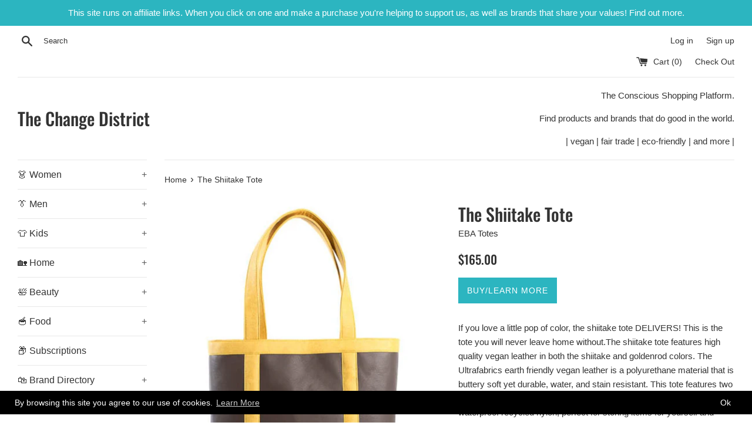

--- FILE ---
content_type: text/html; charset=utf-8
request_url: https://thechangedistrict.com/products/the-shiitake-tote
body_size: 25446
content:
<!doctype html>
<!--[if IE 9]> <html class="ie9 supports-no-js" lang="en"> <![endif]-->
<!--[if (gt IE 9)|!(IE)]><!--> <html class="supports-no-js" lang="en"> <!--<![endif]-->
<head>
  <meta charset="utf-8">
  <meta http-equiv="X-UA-Compatible" content="IE=edge,chrome=1">
  <meta name="viewport" content="width=device-width,initial-scale=1">
  <meta name="theme-color" content="">
  <link rel="canonical" href="https://thechangedistrict.com/products/the-shiitake-tote">

  
    <link rel="shortcut icon" href="//thechangedistrict.com/cdn/shop/files/The_Change_District_black_32x32.png?v=1613549572" type="image/png" />
  

  <title>
  The Shiitake Tote &ndash; The Change District
  </title>

  
    <meta name="description" content="If you love a little pop of color, the shiitake tote DELIVERS! This is the tote you will never leave home without.The shiitake tote features high quality vegan leather in both the shiitake and goldenrod colors. The Ultrafabrics earth friendly vegan leather is a polyurethane material that is buttery soft yet durable, wa">
  

  <!-- /snippets/social-meta-tags.liquid -->




<meta property="og:site_name" content="The Change District">
<meta property="og:url" content="https://thechangedistrict.com/products/the-shiitake-tote">
<meta property="og:title" content="The Shiitake Tote">
<meta property="og:type" content="product">
<meta property="og:description" content="If you love a little pop of color, the shiitake tote DELIVERS! This is the tote you will never leave home without.The shiitake tote features high quality vegan leather in both the shiitake and goldenrod colors. The Ultrafabrics earth friendly vegan leather is a polyurethane material that is buttery soft yet durable, wa">

  <meta property="og:price:amount" content="165.00">
  <meta property="og:price:currency" content="USD">

<meta property="og:image" content="http://thechangedistrict.com/cdn/shop/products/EBA_totes_-_Shiitake_Tote_1024x1024_4b9ca4fd-c6ec-4818-aa70-56fec85acc76_1200x1200.jpg?v=1538964734">
<meta property="og:image:secure_url" content="https://thechangedistrict.com/cdn/shop/products/EBA_totes_-_Shiitake_Tote_1024x1024_4b9ca4fd-c6ec-4818-aa70-56fec85acc76_1200x1200.jpg?v=1538964734">


<meta name="twitter:card" content="summary_large_image">
<meta name="twitter:title" content="The Shiitake Tote">
<meta name="twitter:description" content="If you love a little pop of color, the shiitake tote DELIVERS! This is the tote you will never leave home without.The shiitake tote features high quality vegan leather in both the shiitake and goldenrod colors. The Ultrafabrics earth friendly vegan leather is a polyurethane material that is buttery soft yet durable, wa">


  <script>
    document.documentElement.className = document.documentElement.className.replace('supports-no-js', 'supports-js');

    var theme = {
      mapStrings: {
        addressError: "Error looking up that address",
        addressNoResults: "No results for that address",
        addressQueryLimit: "You have exceeded the Google API usage limit. Consider upgrading to a \u003ca href=\"https:\/\/developers.google.com\/maps\/premium\/usage-limits\"\u003ePremium Plan\u003c\/a\u003e.",
        authError: "There was a problem authenticating your Google Maps account."
      }
    }
  </script>

  <link href="//thechangedistrict.com/cdn/shop/t/6/assets/theme.scss.css?v=38874285717465971511759252200" rel="stylesheet" type="text/css" media="all" />

  <script>window.performance && window.performance.mark && window.performance.mark('shopify.content_for_header.start');</script><meta id="shopify-digital-wallet" name="shopify-digital-wallet" content="/3687252035/digital_wallets/dialog">
<meta name="shopify-checkout-api-token" content="2ca62797ea628915ea084e120214a48e">
<link rel="alternate" type="application/json+oembed" href="https://thechangedistrict.com/products/the-shiitake-tote.oembed">
<script async="async" src="/checkouts/internal/preloads.js?locale=en-US"></script>
<link rel="preconnect" href="https://shop.app" crossorigin="anonymous">
<script async="async" src="https://shop.app/checkouts/internal/preloads.js?locale=en-US&shop_id=3687252035" crossorigin="anonymous"></script>
<script id="apple-pay-shop-capabilities" type="application/json">{"shopId":3687252035,"countryCode":"CA","currencyCode":"USD","merchantCapabilities":["supports3DS"],"merchantId":"gid:\/\/shopify\/Shop\/3687252035","merchantName":"The Change District","requiredBillingContactFields":["postalAddress","email","phone"],"requiredShippingContactFields":["postalAddress","email","phone"],"shippingType":"shipping","supportedNetworks":["visa","masterCard","amex","discover","jcb"],"total":{"type":"pending","label":"The Change District","amount":"1.00"},"shopifyPaymentsEnabled":true,"supportsSubscriptions":true}</script>
<script id="shopify-features" type="application/json">{"accessToken":"2ca62797ea628915ea084e120214a48e","betas":["rich-media-storefront-analytics"],"domain":"thechangedistrict.com","predictiveSearch":true,"shopId":3687252035,"locale":"en"}</script>
<script>var Shopify = Shopify || {};
Shopify.shop = "the-change-district.myshopify.com";
Shopify.locale = "en";
Shopify.currency = {"active":"USD","rate":"1.0"};
Shopify.country = "US";
Shopify.theme = {"name":"Simple","id":36159946819,"schema_name":"Simple","schema_version":"7.2.0","theme_store_id":578,"role":"main"};
Shopify.theme.handle = "null";
Shopify.theme.style = {"id":null,"handle":null};
Shopify.cdnHost = "thechangedistrict.com/cdn";
Shopify.routes = Shopify.routes || {};
Shopify.routes.root = "/";</script>
<script type="module">!function(o){(o.Shopify=o.Shopify||{}).modules=!0}(window);</script>
<script>!function(o){function n(){var o=[];function n(){o.push(Array.prototype.slice.apply(arguments))}return n.q=o,n}var t=o.Shopify=o.Shopify||{};t.loadFeatures=n(),t.autoloadFeatures=n()}(window);</script>
<script>
  window.ShopifyPay = window.ShopifyPay || {};
  window.ShopifyPay.apiHost = "shop.app\/pay";
  window.ShopifyPay.redirectState = null;
</script>
<script id="shop-js-analytics" type="application/json">{"pageType":"product"}</script>
<script defer="defer" async type="module" src="//thechangedistrict.com/cdn/shopifycloud/shop-js/modules/v2/client.init-shop-cart-sync_BN7fPSNr.en.esm.js"></script>
<script defer="defer" async type="module" src="//thechangedistrict.com/cdn/shopifycloud/shop-js/modules/v2/chunk.common_Cbph3Kss.esm.js"></script>
<script defer="defer" async type="module" src="//thechangedistrict.com/cdn/shopifycloud/shop-js/modules/v2/chunk.modal_DKumMAJ1.esm.js"></script>
<script type="module">
  await import("//thechangedistrict.com/cdn/shopifycloud/shop-js/modules/v2/client.init-shop-cart-sync_BN7fPSNr.en.esm.js");
await import("//thechangedistrict.com/cdn/shopifycloud/shop-js/modules/v2/chunk.common_Cbph3Kss.esm.js");
await import("//thechangedistrict.com/cdn/shopifycloud/shop-js/modules/v2/chunk.modal_DKumMAJ1.esm.js");

  window.Shopify.SignInWithShop?.initShopCartSync?.({"fedCMEnabled":true,"windoidEnabled":true});

</script>
<script>
  window.Shopify = window.Shopify || {};
  if (!window.Shopify.featureAssets) window.Shopify.featureAssets = {};
  window.Shopify.featureAssets['shop-js'] = {"shop-cart-sync":["modules/v2/client.shop-cart-sync_CJVUk8Jm.en.esm.js","modules/v2/chunk.common_Cbph3Kss.esm.js","modules/v2/chunk.modal_DKumMAJ1.esm.js"],"init-fed-cm":["modules/v2/client.init-fed-cm_7Fvt41F4.en.esm.js","modules/v2/chunk.common_Cbph3Kss.esm.js","modules/v2/chunk.modal_DKumMAJ1.esm.js"],"init-shop-email-lookup-coordinator":["modules/v2/client.init-shop-email-lookup-coordinator_Cc088_bR.en.esm.js","modules/v2/chunk.common_Cbph3Kss.esm.js","modules/v2/chunk.modal_DKumMAJ1.esm.js"],"init-windoid":["modules/v2/client.init-windoid_hPopwJRj.en.esm.js","modules/v2/chunk.common_Cbph3Kss.esm.js","modules/v2/chunk.modal_DKumMAJ1.esm.js"],"shop-button":["modules/v2/client.shop-button_B0jaPSNF.en.esm.js","modules/v2/chunk.common_Cbph3Kss.esm.js","modules/v2/chunk.modal_DKumMAJ1.esm.js"],"shop-cash-offers":["modules/v2/client.shop-cash-offers_DPIskqss.en.esm.js","modules/v2/chunk.common_Cbph3Kss.esm.js","modules/v2/chunk.modal_DKumMAJ1.esm.js"],"shop-toast-manager":["modules/v2/client.shop-toast-manager_CK7RT69O.en.esm.js","modules/v2/chunk.common_Cbph3Kss.esm.js","modules/v2/chunk.modal_DKumMAJ1.esm.js"],"init-shop-cart-sync":["modules/v2/client.init-shop-cart-sync_BN7fPSNr.en.esm.js","modules/v2/chunk.common_Cbph3Kss.esm.js","modules/v2/chunk.modal_DKumMAJ1.esm.js"],"init-customer-accounts-sign-up":["modules/v2/client.init-customer-accounts-sign-up_CfPf4CXf.en.esm.js","modules/v2/client.shop-login-button_DeIztwXF.en.esm.js","modules/v2/chunk.common_Cbph3Kss.esm.js","modules/v2/chunk.modal_DKumMAJ1.esm.js"],"pay-button":["modules/v2/client.pay-button_CgIwFSYN.en.esm.js","modules/v2/chunk.common_Cbph3Kss.esm.js","modules/v2/chunk.modal_DKumMAJ1.esm.js"],"init-customer-accounts":["modules/v2/client.init-customer-accounts_DQ3x16JI.en.esm.js","modules/v2/client.shop-login-button_DeIztwXF.en.esm.js","modules/v2/chunk.common_Cbph3Kss.esm.js","modules/v2/chunk.modal_DKumMAJ1.esm.js"],"avatar":["modules/v2/client.avatar_BTnouDA3.en.esm.js"],"init-shop-for-new-customer-accounts":["modules/v2/client.init-shop-for-new-customer-accounts_CsZy_esa.en.esm.js","modules/v2/client.shop-login-button_DeIztwXF.en.esm.js","modules/v2/chunk.common_Cbph3Kss.esm.js","modules/v2/chunk.modal_DKumMAJ1.esm.js"],"shop-follow-button":["modules/v2/client.shop-follow-button_BRMJjgGd.en.esm.js","modules/v2/chunk.common_Cbph3Kss.esm.js","modules/v2/chunk.modal_DKumMAJ1.esm.js"],"checkout-modal":["modules/v2/client.checkout-modal_B9Drz_yf.en.esm.js","modules/v2/chunk.common_Cbph3Kss.esm.js","modules/v2/chunk.modal_DKumMAJ1.esm.js"],"shop-login-button":["modules/v2/client.shop-login-button_DeIztwXF.en.esm.js","modules/v2/chunk.common_Cbph3Kss.esm.js","modules/v2/chunk.modal_DKumMAJ1.esm.js"],"lead-capture":["modules/v2/client.lead-capture_DXYzFM3R.en.esm.js","modules/v2/chunk.common_Cbph3Kss.esm.js","modules/v2/chunk.modal_DKumMAJ1.esm.js"],"shop-login":["modules/v2/client.shop-login_CA5pJqmO.en.esm.js","modules/v2/chunk.common_Cbph3Kss.esm.js","modules/v2/chunk.modal_DKumMAJ1.esm.js"],"payment-terms":["modules/v2/client.payment-terms_BxzfvcZJ.en.esm.js","modules/v2/chunk.common_Cbph3Kss.esm.js","modules/v2/chunk.modal_DKumMAJ1.esm.js"]};
</script>
<script>(function() {
  var isLoaded = false;
  function asyncLoad() {
    if (isLoaded) return;
    isLoaded = true;
    var urls = ["https:\/\/formbuilder.hulkapps.com\/skeletopapp.js?shop=the-change-district.myshopify.com","https:\/\/js.jilt.com\/storefront\/v1\/jilt.js?shop=the-change-district.myshopify.com","\/\/shopify.privy.com\/widget.js?shop=the-change-district.myshopify.com","https:\/\/gcc.metizapps.com\/assets\/js\/app.js?shop=the-change-district.myshopify.com"];
    for (var i = 0; i < urls.length; i++) {
      var s = document.createElement('script');
      s.type = 'text/javascript';
      s.async = true;
      s.src = urls[i];
      var x = document.getElementsByTagName('script')[0];
      x.parentNode.insertBefore(s, x);
    }
  };
  if(window.attachEvent) {
    window.attachEvent('onload', asyncLoad);
  } else {
    window.addEventListener('load', asyncLoad, false);
  }
})();</script>
<script id="__st">var __st={"a":3687252035,"offset":-18000,"reqid":"1c89c536-6ee0-49c0-b709-74430f152aa8-1769730609","pageurl":"thechangedistrict.com\/products\/the-shiitake-tote","u":"dcd3cb1169de","p":"product","rtyp":"product","rid":1656573788227};</script>
<script>window.ShopifyPaypalV4VisibilityTracking = true;</script>
<script id="captcha-bootstrap">!function(){'use strict';const t='contact',e='account',n='new_comment',o=[[t,t],['blogs',n],['comments',n],[t,'customer']],c=[[e,'customer_login'],[e,'guest_login'],[e,'recover_customer_password'],[e,'create_customer']],r=t=>t.map((([t,e])=>`form[action*='/${t}']:not([data-nocaptcha='true']) input[name='form_type'][value='${e}']`)).join(','),a=t=>()=>t?[...document.querySelectorAll(t)].map((t=>t.form)):[];function s(){const t=[...o],e=r(t);return a(e)}const i='password',u='form_key',d=['recaptcha-v3-token','g-recaptcha-response','h-captcha-response',i],f=()=>{try{return window.sessionStorage}catch{return}},m='__shopify_v',_=t=>t.elements[u];function p(t,e,n=!1){try{const o=window.sessionStorage,c=JSON.parse(o.getItem(e)),{data:r}=function(t){const{data:e,action:n}=t;return t[m]||n?{data:e,action:n}:{data:t,action:n}}(c);for(const[e,n]of Object.entries(r))t.elements[e]&&(t.elements[e].value=n);n&&o.removeItem(e)}catch(o){console.error('form repopulation failed',{error:o})}}const l='form_type',E='cptcha';function T(t){t.dataset[E]=!0}const w=window,h=w.document,L='Shopify',v='ce_forms',y='captcha';let A=!1;((t,e)=>{const n=(g='f06e6c50-85a8-45c8-87d0-21a2b65856fe',I='https://cdn.shopify.com/shopifycloud/storefront-forms-hcaptcha/ce_storefront_forms_captcha_hcaptcha.v1.5.2.iife.js',D={infoText:'Protected by hCaptcha',privacyText:'Privacy',termsText:'Terms'},(t,e,n)=>{const o=w[L][v],c=o.bindForm;if(c)return c(t,g,e,D).then(n);var r;o.q.push([[t,g,e,D],n]),r=I,A||(h.body.append(Object.assign(h.createElement('script'),{id:'captcha-provider',async:!0,src:r})),A=!0)});var g,I,D;w[L]=w[L]||{},w[L][v]=w[L][v]||{},w[L][v].q=[],w[L][y]=w[L][y]||{},w[L][y].protect=function(t,e){n(t,void 0,e),T(t)},Object.freeze(w[L][y]),function(t,e,n,w,h,L){const[v,y,A,g]=function(t,e,n){const i=e?o:[],u=t?c:[],d=[...i,...u],f=r(d),m=r(i),_=r(d.filter((([t,e])=>n.includes(e))));return[a(f),a(m),a(_),s()]}(w,h,L),I=t=>{const e=t.target;return e instanceof HTMLFormElement?e:e&&e.form},D=t=>v().includes(t);t.addEventListener('submit',(t=>{const e=I(t);if(!e)return;const n=D(e)&&!e.dataset.hcaptchaBound&&!e.dataset.recaptchaBound,o=_(e),c=g().includes(e)&&(!o||!o.value);(n||c)&&t.preventDefault(),c&&!n&&(function(t){try{if(!f())return;!function(t){const e=f();if(!e)return;const n=_(t);if(!n)return;const o=n.value;o&&e.removeItem(o)}(t);const e=Array.from(Array(32),(()=>Math.random().toString(36)[2])).join('');!function(t,e){_(t)||t.append(Object.assign(document.createElement('input'),{type:'hidden',name:u})),t.elements[u].value=e}(t,e),function(t,e){const n=f();if(!n)return;const o=[...t.querySelectorAll(`input[type='${i}']`)].map((({name:t})=>t)),c=[...d,...o],r={};for(const[a,s]of new FormData(t).entries())c.includes(a)||(r[a]=s);n.setItem(e,JSON.stringify({[m]:1,action:t.action,data:r}))}(t,e)}catch(e){console.error('failed to persist form',e)}}(e),e.submit())}));const S=(t,e)=>{t&&!t.dataset[E]&&(n(t,e.some((e=>e===t))),T(t))};for(const o of['focusin','change'])t.addEventListener(o,(t=>{const e=I(t);D(e)&&S(e,y())}));const B=e.get('form_key'),M=e.get(l),P=B&&M;t.addEventListener('DOMContentLoaded',(()=>{const t=y();if(P)for(const e of t)e.elements[l].value===M&&p(e,B);[...new Set([...A(),...v().filter((t=>'true'===t.dataset.shopifyCaptcha))])].forEach((e=>S(e,t)))}))}(h,new URLSearchParams(w.location.search),n,t,e,['guest_login'])})(!0,!0)}();</script>
<script integrity="sha256-4kQ18oKyAcykRKYeNunJcIwy7WH5gtpwJnB7kiuLZ1E=" data-source-attribution="shopify.loadfeatures" defer="defer" src="//thechangedistrict.com/cdn/shopifycloud/storefront/assets/storefront/load_feature-a0a9edcb.js" crossorigin="anonymous"></script>
<script crossorigin="anonymous" defer="defer" src="//thechangedistrict.com/cdn/shopifycloud/storefront/assets/shopify_pay/storefront-65b4c6d7.js?v=20250812"></script>
<script data-source-attribution="shopify.dynamic_checkout.dynamic.init">var Shopify=Shopify||{};Shopify.PaymentButton=Shopify.PaymentButton||{isStorefrontPortableWallets:!0,init:function(){window.Shopify.PaymentButton.init=function(){};var t=document.createElement("script");t.src="https://thechangedistrict.com/cdn/shopifycloud/portable-wallets/latest/portable-wallets.en.js",t.type="module",document.head.appendChild(t)}};
</script>
<script data-source-attribution="shopify.dynamic_checkout.buyer_consent">
  function portableWalletsHideBuyerConsent(e){var t=document.getElementById("shopify-buyer-consent"),n=document.getElementById("shopify-subscription-policy-button");t&&n&&(t.classList.add("hidden"),t.setAttribute("aria-hidden","true"),n.removeEventListener("click",e))}function portableWalletsShowBuyerConsent(e){var t=document.getElementById("shopify-buyer-consent"),n=document.getElementById("shopify-subscription-policy-button");t&&n&&(t.classList.remove("hidden"),t.removeAttribute("aria-hidden"),n.addEventListener("click",e))}window.Shopify?.PaymentButton&&(window.Shopify.PaymentButton.hideBuyerConsent=portableWalletsHideBuyerConsent,window.Shopify.PaymentButton.showBuyerConsent=portableWalletsShowBuyerConsent);
</script>
<script data-source-attribution="shopify.dynamic_checkout.cart.bootstrap">document.addEventListener("DOMContentLoaded",(function(){function t(){return document.querySelector("shopify-accelerated-checkout-cart, shopify-accelerated-checkout")}if(t())Shopify.PaymentButton.init();else{new MutationObserver((function(e,n){t()&&(Shopify.PaymentButton.init(),n.disconnect())})).observe(document.body,{childList:!0,subtree:!0})}}));
</script>
<link id="shopify-accelerated-checkout-styles" rel="stylesheet" media="screen" href="https://thechangedistrict.com/cdn/shopifycloud/portable-wallets/latest/accelerated-checkout-backwards-compat.css" crossorigin="anonymous">
<style id="shopify-accelerated-checkout-cart">
        #shopify-buyer-consent {
  margin-top: 1em;
  display: inline-block;
  width: 100%;
}

#shopify-buyer-consent.hidden {
  display: none;
}

#shopify-subscription-policy-button {
  background: none;
  border: none;
  padding: 0;
  text-decoration: underline;
  font-size: inherit;
  cursor: pointer;
}

#shopify-subscription-policy-button::before {
  box-shadow: none;
}

      </style>

<script>window.performance && window.performance.mark && window.performance.mark('shopify.content_for_header.end');</script>


  <script src="//thechangedistrict.com/cdn/shop/t/6/assets/jquery-1.11.0.min.js?v=32460426840832490021535994373" type="text/javascript"></script>
  <script src="//thechangedistrict.com/cdn/shop/t/6/assets/modernizr.min.js?v=44044439420609591321535994373" type="text/javascript"></script>

  <!--[if (gt IE 9)|!(IE)]><!--><script src="//thechangedistrict.com/cdn/shop/t/6/assets/lazysizes.min.js?v=71745035489482760341535994373" async="async"></script><!--<![endif]-->
  <!--[if lte IE 9]><script src="//thechangedistrict.com/cdn/shop/t/6/assets/lazysizes.min.js?v=71745035489482760341535994373"></script><![endif]-->

  
  <meta name="google-site-verification" content="FDVOjiKQMwlfSDlF9hnDekrEAnMtNbKlXLpkI9zybVc" />
<meta name="p:domain_verify" content="11943dddd68d4242d22d3222ea3bae5e"/>
  <script type='text/javascript'>var jiltStorefrontParams = {"capture_email_on_add_to_cart":0,"platform":"shopify","popover_dismiss_message":"Your email and cart are saved so we can send you email reminders about this order.","shop_uuid":"b1c7e51f-cdb1-4bb3-8295-344e46823afb"}; </script>

  <meta name='ir-site-verification-token' value='-199568829'>
  
<link href="https://monorail-edge.shopifysvc.com" rel="dns-prefetch">
<script>(function(){if ("sendBeacon" in navigator && "performance" in window) {try {var session_token_from_headers = performance.getEntriesByType('navigation')[0].serverTiming.find(x => x.name == '_s').description;} catch {var session_token_from_headers = undefined;}var session_cookie_matches = document.cookie.match(/_shopify_s=([^;]*)/);var session_token_from_cookie = session_cookie_matches && session_cookie_matches.length === 2 ? session_cookie_matches[1] : "";var session_token = session_token_from_headers || session_token_from_cookie || "";function handle_abandonment_event(e) {var entries = performance.getEntries().filter(function(entry) {return /monorail-edge.shopifysvc.com/.test(entry.name);});if (!window.abandonment_tracked && entries.length === 0) {window.abandonment_tracked = true;var currentMs = Date.now();var navigation_start = performance.timing.navigationStart;var payload = {shop_id: 3687252035,url: window.location.href,navigation_start,duration: currentMs - navigation_start,session_token,page_type: "product"};window.navigator.sendBeacon("https://monorail-edge.shopifysvc.com/v1/produce", JSON.stringify({schema_id: "online_store_buyer_site_abandonment/1.1",payload: payload,metadata: {event_created_at_ms: currentMs,event_sent_at_ms: currentMs}}));}}window.addEventListener('pagehide', handle_abandonment_event);}}());</script>
<script id="web-pixels-manager-setup">(function e(e,d,r,n,o){if(void 0===o&&(o={}),!Boolean(null===(a=null===(i=window.Shopify)||void 0===i?void 0:i.analytics)||void 0===a?void 0:a.replayQueue)){var i,a;window.Shopify=window.Shopify||{};var t=window.Shopify;t.analytics=t.analytics||{};var s=t.analytics;s.replayQueue=[],s.publish=function(e,d,r){return s.replayQueue.push([e,d,r]),!0};try{self.performance.mark("wpm:start")}catch(e){}var l=function(){var e={modern:/Edge?\/(1{2}[4-9]|1[2-9]\d|[2-9]\d{2}|\d{4,})\.\d+(\.\d+|)|Firefox\/(1{2}[4-9]|1[2-9]\d|[2-9]\d{2}|\d{4,})\.\d+(\.\d+|)|Chrom(ium|e)\/(9{2}|\d{3,})\.\d+(\.\d+|)|(Maci|X1{2}).+ Version\/(15\.\d+|(1[6-9]|[2-9]\d|\d{3,})\.\d+)([,.]\d+|)( \(\w+\)|)( Mobile\/\w+|) Safari\/|Chrome.+OPR\/(9{2}|\d{3,})\.\d+\.\d+|(CPU[ +]OS|iPhone[ +]OS|CPU[ +]iPhone|CPU IPhone OS|CPU iPad OS)[ +]+(15[._]\d+|(1[6-9]|[2-9]\d|\d{3,})[._]\d+)([._]\d+|)|Android:?[ /-](13[3-9]|1[4-9]\d|[2-9]\d{2}|\d{4,})(\.\d+|)(\.\d+|)|Android.+Firefox\/(13[5-9]|1[4-9]\d|[2-9]\d{2}|\d{4,})\.\d+(\.\d+|)|Android.+Chrom(ium|e)\/(13[3-9]|1[4-9]\d|[2-9]\d{2}|\d{4,})\.\d+(\.\d+|)|SamsungBrowser\/([2-9]\d|\d{3,})\.\d+/,legacy:/Edge?\/(1[6-9]|[2-9]\d|\d{3,})\.\d+(\.\d+|)|Firefox\/(5[4-9]|[6-9]\d|\d{3,})\.\d+(\.\d+|)|Chrom(ium|e)\/(5[1-9]|[6-9]\d|\d{3,})\.\d+(\.\d+|)([\d.]+$|.*Safari\/(?![\d.]+ Edge\/[\d.]+$))|(Maci|X1{2}).+ Version\/(10\.\d+|(1[1-9]|[2-9]\d|\d{3,})\.\d+)([,.]\d+|)( \(\w+\)|)( Mobile\/\w+|) Safari\/|Chrome.+OPR\/(3[89]|[4-9]\d|\d{3,})\.\d+\.\d+|(CPU[ +]OS|iPhone[ +]OS|CPU[ +]iPhone|CPU IPhone OS|CPU iPad OS)[ +]+(10[._]\d+|(1[1-9]|[2-9]\d|\d{3,})[._]\d+)([._]\d+|)|Android:?[ /-](13[3-9]|1[4-9]\d|[2-9]\d{2}|\d{4,})(\.\d+|)(\.\d+|)|Mobile Safari.+OPR\/([89]\d|\d{3,})\.\d+\.\d+|Android.+Firefox\/(13[5-9]|1[4-9]\d|[2-9]\d{2}|\d{4,})\.\d+(\.\d+|)|Android.+Chrom(ium|e)\/(13[3-9]|1[4-9]\d|[2-9]\d{2}|\d{4,})\.\d+(\.\d+|)|Android.+(UC? ?Browser|UCWEB|U3)[ /]?(15\.([5-9]|\d{2,})|(1[6-9]|[2-9]\d|\d{3,})\.\d+)\.\d+|SamsungBrowser\/(5\.\d+|([6-9]|\d{2,})\.\d+)|Android.+MQ{2}Browser\/(14(\.(9|\d{2,})|)|(1[5-9]|[2-9]\d|\d{3,})(\.\d+|))(\.\d+|)|K[Aa][Ii]OS\/(3\.\d+|([4-9]|\d{2,})\.\d+)(\.\d+|)/},d=e.modern,r=e.legacy,n=navigator.userAgent;return n.match(d)?"modern":n.match(r)?"legacy":"unknown"}(),u="modern"===l?"modern":"legacy",c=(null!=n?n:{modern:"",legacy:""})[u],f=function(e){return[e.baseUrl,"/wpm","/b",e.hashVersion,"modern"===e.buildTarget?"m":"l",".js"].join("")}({baseUrl:d,hashVersion:r,buildTarget:u}),m=function(e){var d=e.version,r=e.bundleTarget,n=e.surface,o=e.pageUrl,i=e.monorailEndpoint;return{emit:function(e){var a=e.status,t=e.errorMsg,s=(new Date).getTime(),l=JSON.stringify({metadata:{event_sent_at_ms:s},events:[{schema_id:"web_pixels_manager_load/3.1",payload:{version:d,bundle_target:r,page_url:o,status:a,surface:n,error_msg:t},metadata:{event_created_at_ms:s}}]});if(!i)return console&&console.warn&&console.warn("[Web Pixels Manager] No Monorail endpoint provided, skipping logging."),!1;try{return self.navigator.sendBeacon.bind(self.navigator)(i,l)}catch(e){}var u=new XMLHttpRequest;try{return u.open("POST",i,!0),u.setRequestHeader("Content-Type","text/plain"),u.send(l),!0}catch(e){return console&&console.warn&&console.warn("[Web Pixels Manager] Got an unhandled error while logging to Monorail."),!1}}}}({version:r,bundleTarget:l,surface:e.surface,pageUrl:self.location.href,monorailEndpoint:e.monorailEndpoint});try{o.browserTarget=l,function(e){var d=e.src,r=e.async,n=void 0===r||r,o=e.onload,i=e.onerror,a=e.sri,t=e.scriptDataAttributes,s=void 0===t?{}:t,l=document.createElement("script"),u=document.querySelector("head"),c=document.querySelector("body");if(l.async=n,l.src=d,a&&(l.integrity=a,l.crossOrigin="anonymous"),s)for(var f in s)if(Object.prototype.hasOwnProperty.call(s,f))try{l.dataset[f]=s[f]}catch(e){}if(o&&l.addEventListener("load",o),i&&l.addEventListener("error",i),u)u.appendChild(l);else{if(!c)throw new Error("Did not find a head or body element to append the script");c.appendChild(l)}}({src:f,async:!0,onload:function(){if(!function(){var e,d;return Boolean(null===(d=null===(e=window.Shopify)||void 0===e?void 0:e.analytics)||void 0===d?void 0:d.initialized)}()){var d=window.webPixelsManager.init(e)||void 0;if(d){var r=window.Shopify.analytics;r.replayQueue.forEach((function(e){var r=e[0],n=e[1],o=e[2];d.publishCustomEvent(r,n,o)})),r.replayQueue=[],r.publish=d.publishCustomEvent,r.visitor=d.visitor,r.initialized=!0}}},onerror:function(){return m.emit({status:"failed",errorMsg:"".concat(f," has failed to load")})},sri:function(e){var d=/^sha384-[A-Za-z0-9+/=]+$/;return"string"==typeof e&&d.test(e)}(c)?c:"",scriptDataAttributes:o}),m.emit({status:"loading"})}catch(e){m.emit({status:"failed",errorMsg:(null==e?void 0:e.message)||"Unknown error"})}}})({shopId: 3687252035,storefrontBaseUrl: "https://thechangedistrict.com",extensionsBaseUrl: "https://extensions.shopifycdn.com/cdn/shopifycloud/web-pixels-manager",monorailEndpoint: "https://monorail-edge.shopifysvc.com/unstable/produce_batch",surface: "storefront-renderer",enabledBetaFlags: ["2dca8a86"],webPixelsConfigList: [{"id":"shopify-app-pixel","configuration":"{}","eventPayloadVersion":"v1","runtimeContext":"STRICT","scriptVersion":"0450","apiClientId":"shopify-pixel","type":"APP","privacyPurposes":["ANALYTICS","MARKETING"]},{"id":"shopify-custom-pixel","eventPayloadVersion":"v1","runtimeContext":"LAX","scriptVersion":"0450","apiClientId":"shopify-pixel","type":"CUSTOM","privacyPurposes":["ANALYTICS","MARKETING"]}],isMerchantRequest: false,initData: {"shop":{"name":"The Change District","paymentSettings":{"currencyCode":"USD"},"myshopifyDomain":"the-change-district.myshopify.com","countryCode":"CA","storefrontUrl":"https:\/\/thechangedistrict.com"},"customer":null,"cart":null,"checkout":null,"productVariants":[{"price":{"amount":165.0,"currencyCode":"USD"},"product":{"title":"The Shiitake Tote","vendor":"EBA Totes","id":"1656573788227","untranslatedTitle":"The Shiitake Tote","url":"\/products\/the-shiitake-tote","type":""},"id":"15005755637827","image":{"src":"\/\/thechangedistrict.com\/cdn\/shop\/products\/EBA_totes_-_Shiitake_Tote_1024x1024_4b9ca4fd-c6ec-4818-aa70-56fec85acc76.jpg?v=1538964734"},"sku":"","title":"Default Title","untranslatedTitle":"Default Title"}],"purchasingCompany":null},},"https://thechangedistrict.com/cdn","1d2a099fw23dfb22ep557258f5m7a2edbae",{"modern":"","legacy":""},{"shopId":"3687252035","storefrontBaseUrl":"https:\/\/thechangedistrict.com","extensionBaseUrl":"https:\/\/extensions.shopifycdn.com\/cdn\/shopifycloud\/web-pixels-manager","surface":"storefront-renderer","enabledBetaFlags":"[\"2dca8a86\"]","isMerchantRequest":"false","hashVersion":"1d2a099fw23dfb22ep557258f5m7a2edbae","publish":"custom","events":"[[\"page_viewed\",{}],[\"product_viewed\",{\"productVariant\":{\"price\":{\"amount\":165.0,\"currencyCode\":\"USD\"},\"product\":{\"title\":\"The Shiitake Tote\",\"vendor\":\"EBA Totes\",\"id\":\"1656573788227\",\"untranslatedTitle\":\"The Shiitake Tote\",\"url\":\"\/products\/the-shiitake-tote\",\"type\":\"\"},\"id\":\"15005755637827\",\"image\":{\"src\":\"\/\/thechangedistrict.com\/cdn\/shop\/products\/EBA_totes_-_Shiitake_Tote_1024x1024_4b9ca4fd-c6ec-4818-aa70-56fec85acc76.jpg?v=1538964734\"},\"sku\":\"\",\"title\":\"Default Title\",\"untranslatedTitle\":\"Default Title\"}}]]"});</script><script>
  window.ShopifyAnalytics = window.ShopifyAnalytics || {};
  window.ShopifyAnalytics.meta = window.ShopifyAnalytics.meta || {};
  window.ShopifyAnalytics.meta.currency = 'USD';
  var meta = {"product":{"id":1656573788227,"gid":"gid:\/\/shopify\/Product\/1656573788227","vendor":"EBA Totes","type":"","handle":"the-shiitake-tote","variants":[{"id":15005755637827,"price":16500,"name":"The Shiitake Tote","public_title":null,"sku":""}],"remote":false},"page":{"pageType":"product","resourceType":"product","resourceId":1656573788227,"requestId":"1c89c536-6ee0-49c0-b709-74430f152aa8-1769730609"}};
  for (var attr in meta) {
    window.ShopifyAnalytics.meta[attr] = meta[attr];
  }
</script>
<script class="analytics">
  (function () {
    var customDocumentWrite = function(content) {
      var jquery = null;

      if (window.jQuery) {
        jquery = window.jQuery;
      } else if (window.Checkout && window.Checkout.$) {
        jquery = window.Checkout.$;
      }

      if (jquery) {
        jquery('body').append(content);
      }
    };

    var hasLoggedConversion = function(token) {
      if (token) {
        return document.cookie.indexOf('loggedConversion=' + token) !== -1;
      }
      return false;
    }

    var setCookieIfConversion = function(token) {
      if (token) {
        var twoMonthsFromNow = new Date(Date.now());
        twoMonthsFromNow.setMonth(twoMonthsFromNow.getMonth() + 2);

        document.cookie = 'loggedConversion=' + token + '; expires=' + twoMonthsFromNow;
      }
    }

    var trekkie = window.ShopifyAnalytics.lib = window.trekkie = window.trekkie || [];
    if (trekkie.integrations) {
      return;
    }
    trekkie.methods = [
      'identify',
      'page',
      'ready',
      'track',
      'trackForm',
      'trackLink'
    ];
    trekkie.factory = function(method) {
      return function() {
        var args = Array.prototype.slice.call(arguments);
        args.unshift(method);
        trekkie.push(args);
        return trekkie;
      };
    };
    for (var i = 0; i < trekkie.methods.length; i++) {
      var key = trekkie.methods[i];
      trekkie[key] = trekkie.factory(key);
    }
    trekkie.load = function(config) {
      trekkie.config = config || {};
      trekkie.config.initialDocumentCookie = document.cookie;
      var first = document.getElementsByTagName('script')[0];
      var script = document.createElement('script');
      script.type = 'text/javascript';
      script.onerror = function(e) {
        var scriptFallback = document.createElement('script');
        scriptFallback.type = 'text/javascript';
        scriptFallback.onerror = function(error) {
                var Monorail = {
      produce: function produce(monorailDomain, schemaId, payload) {
        var currentMs = new Date().getTime();
        var event = {
          schema_id: schemaId,
          payload: payload,
          metadata: {
            event_created_at_ms: currentMs,
            event_sent_at_ms: currentMs
          }
        };
        return Monorail.sendRequest("https://" + monorailDomain + "/v1/produce", JSON.stringify(event));
      },
      sendRequest: function sendRequest(endpointUrl, payload) {
        // Try the sendBeacon API
        if (window && window.navigator && typeof window.navigator.sendBeacon === 'function' && typeof window.Blob === 'function' && !Monorail.isIos12()) {
          var blobData = new window.Blob([payload], {
            type: 'text/plain'
          });

          if (window.navigator.sendBeacon(endpointUrl, blobData)) {
            return true;
          } // sendBeacon was not successful

        } // XHR beacon

        var xhr = new XMLHttpRequest();

        try {
          xhr.open('POST', endpointUrl);
          xhr.setRequestHeader('Content-Type', 'text/plain');
          xhr.send(payload);
        } catch (e) {
          console.log(e);
        }

        return false;
      },
      isIos12: function isIos12() {
        return window.navigator.userAgent.lastIndexOf('iPhone; CPU iPhone OS 12_') !== -1 || window.navigator.userAgent.lastIndexOf('iPad; CPU OS 12_') !== -1;
      }
    };
    Monorail.produce('monorail-edge.shopifysvc.com',
      'trekkie_storefront_load_errors/1.1',
      {shop_id: 3687252035,
      theme_id: 36159946819,
      app_name: "storefront",
      context_url: window.location.href,
      source_url: "//thechangedistrict.com/cdn/s/trekkie.storefront.c59ea00e0474b293ae6629561379568a2d7c4bba.min.js"});

        };
        scriptFallback.async = true;
        scriptFallback.src = '//thechangedistrict.com/cdn/s/trekkie.storefront.c59ea00e0474b293ae6629561379568a2d7c4bba.min.js';
        first.parentNode.insertBefore(scriptFallback, first);
      };
      script.async = true;
      script.src = '//thechangedistrict.com/cdn/s/trekkie.storefront.c59ea00e0474b293ae6629561379568a2d7c4bba.min.js';
      first.parentNode.insertBefore(script, first);
    };
    trekkie.load(
      {"Trekkie":{"appName":"storefront","development":false,"defaultAttributes":{"shopId":3687252035,"isMerchantRequest":null,"themeId":36159946819,"themeCityHash":"15809758552958320714","contentLanguage":"en","currency":"USD","eventMetadataId":"9b7744b2-7e26-46de-b96d-0729d2563020"},"isServerSideCookieWritingEnabled":true,"monorailRegion":"shop_domain","enabledBetaFlags":["65f19447","b5387b81"]},"Session Attribution":{},"S2S":{"facebookCapiEnabled":false,"source":"trekkie-storefront-renderer","apiClientId":580111}}
    );

    var loaded = false;
    trekkie.ready(function() {
      if (loaded) return;
      loaded = true;

      window.ShopifyAnalytics.lib = window.trekkie;

      var originalDocumentWrite = document.write;
      document.write = customDocumentWrite;
      try { window.ShopifyAnalytics.merchantGoogleAnalytics.call(this); } catch(error) {};
      document.write = originalDocumentWrite;

      window.ShopifyAnalytics.lib.page(null,{"pageType":"product","resourceType":"product","resourceId":1656573788227,"requestId":"1c89c536-6ee0-49c0-b709-74430f152aa8-1769730609","shopifyEmitted":true});

      var match = window.location.pathname.match(/checkouts\/(.+)\/(thank_you|post_purchase)/)
      var token = match? match[1]: undefined;
      if (!hasLoggedConversion(token)) {
        setCookieIfConversion(token);
        window.ShopifyAnalytics.lib.track("Viewed Product",{"currency":"USD","variantId":15005755637827,"productId":1656573788227,"productGid":"gid:\/\/shopify\/Product\/1656573788227","name":"The Shiitake Tote","price":"165.00","sku":"","brand":"EBA Totes","variant":null,"category":"","nonInteraction":true,"remote":false},undefined,undefined,{"shopifyEmitted":true});
      window.ShopifyAnalytics.lib.track("monorail:\/\/trekkie_storefront_viewed_product\/1.1",{"currency":"USD","variantId":15005755637827,"productId":1656573788227,"productGid":"gid:\/\/shopify\/Product\/1656573788227","name":"The Shiitake Tote","price":"165.00","sku":"","brand":"EBA Totes","variant":null,"category":"","nonInteraction":true,"remote":false,"referer":"https:\/\/thechangedistrict.com\/products\/the-shiitake-tote"});
      }
    });


        var eventsListenerScript = document.createElement('script');
        eventsListenerScript.async = true;
        eventsListenerScript.src = "//thechangedistrict.com/cdn/shopifycloud/storefront/assets/shop_events_listener-3da45d37.js";
        document.getElementsByTagName('head')[0].appendChild(eventsListenerScript);

})();</script>
  <script>
  if (!window.ga || (window.ga && typeof window.ga !== 'function')) {
    window.ga = function ga() {
      (window.ga.q = window.ga.q || []).push(arguments);
      if (window.Shopify && window.Shopify.analytics && typeof window.Shopify.analytics.publish === 'function') {
        window.Shopify.analytics.publish("ga_stub_called", {}, {sendTo: "google_osp_migration"});
      }
      console.error("Shopify's Google Analytics stub called with:", Array.from(arguments), "\nSee https://help.shopify.com/manual/promoting-marketing/pixels/pixel-migration#google for more information.");
    };
    if (window.Shopify && window.Shopify.analytics && typeof window.Shopify.analytics.publish === 'function') {
      window.Shopify.analytics.publish("ga_stub_initialized", {}, {sendTo: "google_osp_migration"});
    }
  }
</script>
<script
  defer
  src="https://thechangedistrict.com/cdn/shopifycloud/perf-kit/shopify-perf-kit-3.1.0.min.js"
  data-application="storefront-renderer"
  data-shop-id="3687252035"
  data-render-region="gcp-us-east1"
  data-page-type="product"
  data-theme-instance-id="36159946819"
  data-theme-name="Simple"
  data-theme-version="7.2.0"
  data-monorail-region="shop_domain"
  data-resource-timing-sampling-rate="10"
  data-shs="true"
  data-shs-beacon="true"
  data-shs-export-with-fetch="true"
  data-shs-logs-sample-rate="1"
  data-shs-beacon-endpoint="https://thechangedistrict.com/api/collect"
></script>
</head>
<body id="the-shiitake-tote" class="template-product">

            
              


            

  <a class="in-page-link visually-hidden skip-link" href="#MainContent">Skip to content</a>

  <div id="shopify-section-header" class="shopify-section">
  <style>
    .announcement-bar--link:hover {
      

      
        background-color: #31c4d0;
      
    }
  </style>

  
    <a href="/pages/disclosure" class="announcement-bar announcement-bar--link">
  

    <p class="announcement-bar__message site-wrapper">This site runs on affiliate links.  When you click on one and make a purchase you&#39;re helping to support us, as well as brands that share your values! Find out more.</p>

  
    </a>
  




<div class="site-wrapper">
  <div class="top-bar grid">

    <div class="grid__item medium-up--one-fifth small--one-half">
      <div class="top-bar__search">
        <a href="/search" class="medium-up--hide">
          <svg aria-hidden="true" focusable="false" role="presentation" class="icon icon-search" viewBox="0 0 20 20"><path fill="#444" d="M18.64 17.02l-5.31-5.31c.81-1.08 1.26-2.43 1.26-3.87C14.5 4.06 11.44 1 7.75 1S1 4.06 1 7.75s3.06 6.75 6.75 6.75c1.44 0 2.79-.45 3.87-1.26l5.31 5.31c.45.45 1.26.54 1.71.09.45-.36.45-1.17 0-1.62zM3.25 7.75c0-2.52 1.98-4.5 4.5-4.5s4.5 1.98 4.5 4.5-1.98 4.5-4.5 4.5-4.5-1.98-4.5-4.5z"/></svg>
        </a>
        <form action="/search" method="get" class="search-bar small--hide" role="search">
          
          <button type="submit" class="search-bar__submit">
            <svg aria-hidden="true" focusable="false" role="presentation" class="icon icon-search" viewBox="0 0 20 20"><path fill="#444" d="M18.64 17.02l-5.31-5.31c.81-1.08 1.26-2.43 1.26-3.87C14.5 4.06 11.44 1 7.75 1S1 4.06 1 7.75s3.06 6.75 6.75 6.75c1.44 0 2.79-.45 3.87-1.26l5.31 5.31c.45.45 1.26.54 1.71.09.45-.36.45-1.17 0-1.62zM3.25 7.75c0-2.52 1.98-4.5 4.5-4.5s4.5 1.98 4.5 4.5-1.98 4.5-4.5 4.5-4.5-1.98-4.5-4.5z"/></svg>
            <span class="icon__fallback-text">Search</span>
          </button>
          <input type="hidden" name="type" value="product">
          <input type="search" name="q" class="search-bar__input" value="" placeholder="Search" aria-label="Search">
        </form>
      </div>
    </div>

    
    
    
    
    <div class="grid__item  medium-up--four-fifths  small--one-half text-right">
      <span class="customer-links small--hide">
            <div  id="ssw-topauth" class="ssw-topauth test">
              
            
              <a id="customer_login_link" href="javascript:void(0);" data-toggle="ssw-modal" data-target="#login_modal" onclick="trackShopStats('login_popup_view', 'all')">
                <span class="vertical-divider"></span>
                <input type="hidden" id="test">
                <a href="/account/login" id="customer_login_link">Log in</a></a>
             
              <a id="customer_register_link" data-toggle="ssw-modal" data-target="#signup_modal" href="javascript:void(0);" onclick="trackShopStats('login_popup_view', 'all')">
               <span class="vertical-divider"></span>
            <a href="/account/register" id="customer_register_link">Sign up</a></a>
              
              
            </div>
                  </span>
      
      <span class="vertical-divider small--hide"></span>
      <span class="vertical-divider">
        <a href="/pages/wishlist" class="ssw-header-icon-wishlist">
          <i class="ssw-icon-heart-o"></i>
        </a>
      </span>

      <a href="/cart" class="site-header__cart">
        <svg aria-hidden="true" focusable="false" role="presentation" class="icon icon-cart" viewBox="0 0 20 20"><path fill="#444" d="M18.936 5.564c-.144-.175-.35-.207-.55-.207h-.003L6.774 4.286c-.272 0-.417.089-.491.18-.079.096-.16.263-.094.585l2.016 5.705c.163.407.642.673 1.068.673h8.401c.433 0 .854-.285.941-.725l.484-4.571c.045-.221-.015-.388-.163-.567z"/><path fill="#444" d="M17.107 12.5H7.659L4.98 4.117l-.362-1.059c-.138-.401-.292-.559-.695-.559H.924c-.411 0-.748.303-.748.714s.337.714.748.714h2.413l3.002 9.48c.126.38.295.52.942.52h9.825c.411 0 .748-.303.748-.714s-.336-.714-.748-.714zM10.424 16.23a1.498 1.498 0 1 1-2.997 0 1.498 1.498 0 0 1 2.997 0zM16.853 16.23a1.498 1.498 0 1 1-2.997 0 1.498 1.498 0 0 1 2.997 0z"/></svg>
        <span class="small--hide">
          Cart
          (<span id="CartCount">0</span>)
        </span>
      </a>
      <span class="vertical-divider small--hide"></span>
      <a href="/cart" class="site-header__cart small--hide">
        Check Out
      </a>
    </div>
    
  </div>

  <hr class="small--hide hr--border">

  <header class="site-header grid medium-up--grid--table" role="banner">
    <div class="grid__item small--text-center">
      <div itemscope itemtype="http://schema.org/Organization">
        

        <style>
  
  
  
    #HeaderLogo {
      max-width: 150px;
      max-height: px;
    }
    #HeaderLogoWrapper {
      max-width: 150px;
    }
  

  
</style>


        
          
            <a href="/" class="site-header__site-name h1" itemprop="url">
              The Change District
            </a>
            
          
        
      </div>
    </div>
    
      <div class="grid__item medium-up--text-right small--text-center">
        <div class="rte tagline">
          <p>The Conscious Shopping Platform.</p><p>Find products and brands that do good in the world.</p><p>| vegan | fair trade | eco-friendly | and more |</p>
        </div>
      </div>
    
  </header>
</div>

<script>
  sswRun(function(){
    var sswdrop = ssw('.ssw-dropdown-toggle')
    var inteval = setInterval(function(){
    	if(sswdrop.length) {
          sswdrop.click(function(){
            ssw('.ssw-dropdown-menu.ssw_ul_dropDown').slideToggle();
          });
          clearInterval(inteval);
        }
    }, 200);
  })
</script>



</div>

    

  <div class="site-wrapper">

   
    
    <div class="grid">

      <div id="shopify-section-sidebar" class="shopify-section"><div data-section-id="sidebar" data-section-type="sidebar-section">
  <nav class="grid__item small--text-center medium-up--one-fifth" role="navigation">
    <hr class="hr--small medium-up--hide">
    <button id="ToggleMobileMenu" class="mobile-menu-icon medium-up--hide" aria-haspopup="true" aria-owns="SiteNav">
      <span class="line"></span>
      <span class="line"></span>
      <span class="line"></span>
      <span class="line"></span>
      <span class="icon__fallback-text">Menu</span>
    </button>
    <div id="SiteNav" class="site-nav" role="menu">
      <ul class="list--nav">
        
          
          
            

            

            <li class="site-nav--has-submenu site-nav__item">
              <button class="site-nav__link btn--link site-nav__expand" aria-expanded="false" aria-controls="Collapsible-1">
                👗 Women
                <span class="site-nav__link__text" aria-hidden="true">+</span>
              </button>
              <ul id="Collapsible-1" class="site-nav__submenu site-nav__submenu--collapsed" aria-hidden="true" style="display: none;">
                
                  
                    

                    

                    <li class="site-nav--has-submenu">
                      <button class="site-nav__link btn--link site-nav__expand" aria-expanded="false" aria-controls="Collapsible-1-1">
                        Tops
                        <span class="site-nav__link__text" aria-hidden="true">+</span>
                      </button>
                      <ul id="Collapsible-1-1" class="site-nav__submenu site-nav__submenu--grandchild site-nav__submenu--collapsed" aria-hidden="true" style="display: none;">
                        
                          <li class="site-nav__grandchild">
                            <a href="/collections/womens-t-shirts" class="site-nav__link">T-Shirts</a>
                          </li>
                        
                          <li class="site-nav__grandchild">
                            <a href="/collections/womens-tank-tops" class="site-nav__link">Tank Tops</a>
                          </li>
                        
                          <li class="site-nav__grandchild">
                            <a href="/collections/womens-shirts-blouses" class="site-nav__link">Shirts &amp; Blouses</a>
                          </li>
                        
                          <li class="site-nav__grandchild">
                            <a href="/collections/womens-hoodies" class="site-nav__link">Hoodies</a>
                          </li>
                        
                          <li class="site-nav__grandchild">
                            <a href="/collections/womens-sweaters-sweatshirts" class="site-nav__link">Sweaters &amp; Sweatshirts</a>
                          </li>
                        
                      </ul>
                    </li>
                  
                
                  
                    

                    

                    <li class="site-nav--has-submenu">
                      <button class="site-nav__link btn--link site-nav__expand" aria-expanded="false" aria-controls="Collapsible-1-2">
                        Bottoms
                        <span class="site-nav__link__text" aria-hidden="true">+</span>
                      </button>
                      <ul id="Collapsible-1-2" class="site-nav__submenu site-nav__submenu--grandchild site-nav__submenu--collapsed" aria-hidden="true" style="display: none;">
                        
                          <li class="site-nav__grandchild">
                            <a href="/collections/womens-pants" class="site-nav__link">Pants</a>
                          </li>
                        
                          <li class="site-nav__grandchild">
                            <a href="/collections/skirts" class="site-nav__link">Skirts</a>
                          </li>
                        
                          <li class="site-nav__grandchild">
                            <a href="/collections/womens-shorts" class="site-nav__link">Shorts</a>
                          </li>
                        
                      </ul>
                    </li>
                  
                
                  
                    <li >
                      <a href="/collections/dresses" class="site-nav__link">Dresses</a>
                    </li>
                  
                
                  
                    <li >
                      <a href="/collections/womens-outerwear" class="site-nav__link">Outerwear</a>
                    </li>
                  
                
                  
                    

                    

                    <li class="site-nav--has-submenu">
                      <button class="site-nav__link btn--link site-nav__expand" aria-expanded="false" aria-controls="Collapsible-1-5">
                        Activewear
                        <span class="site-nav__link__text" aria-hidden="true">+</span>
                      </button>
                      <ul id="Collapsible-1-5" class="site-nav__submenu site-nav__submenu--grandchild site-nav__submenu--collapsed" aria-hidden="true" style="display: none;">
                        
                          <li class="site-nav__grandchild">
                            <a href="/collections/womens-active-tops" class="site-nav__link">Active Tops</a>
                          </li>
                        
                          <li class="site-nav__grandchild">
                            <a href="/collections/womens-active-bottoms" class="site-nav__link">Active Bottoms</a>
                          </li>
                        
                          <li class="site-nav__grandchild">
                            <a href="/collections/active-accessories" class="site-nav__link">Active Accessories</a>
                          </li>
                        
                      </ul>
                    </li>
                  
                
                  
                    

                    

                    <li class="site-nav--has-submenu">
                      <button class="site-nav__link btn--link site-nav__expand" aria-expanded="false" aria-controls="Collapsible-1-6">
                        Swim
                        <span class="site-nav__link__text" aria-hidden="true">+</span>
                      </button>
                      <ul id="Collapsible-1-6" class="site-nav__submenu site-nav__submenu--grandchild site-nav__submenu--collapsed" aria-hidden="true" style="display: none;">
                        
                          <li class="site-nav__grandchild">
                            <a href="/collections/womens-one-pieces" class="site-nav__link">One-Pieces</a>
                          </li>
                        
                          <li class="site-nav__grandchild">
                            <a href="/collections/womens-two-pieces" class="site-nav__link">Two-Pieces</a>
                          </li>
                        
                          <li class="site-nav__grandchild">
                            <a href="/collections/swim-accessories" class="site-nav__link">Swim Accessories</a>
                          </li>
                        
                      </ul>
                    </li>
                  
                
                  
                    

                    

                    <li class="site-nav--has-submenu">
                      <button class="site-nav__link btn--link site-nav__expand" aria-expanded="false" aria-controls="Collapsible-1-7">
                        Bags
                        <span class="site-nav__link__text" aria-hidden="true">+</span>
                      </button>
                      <ul id="Collapsible-1-7" class="site-nav__submenu site-nav__submenu--grandchild site-nav__submenu--collapsed" aria-hidden="true" style="display: none;">
                        
                          <li class="site-nav__grandchild">
                            <a href="/collections/womens-purses" class="site-nav__link">Purses</a>
                          </li>
                        
                          <li class="site-nav__grandchild">
                            <a href="/collections/womens-wallets-clutches" class="site-nav__link">Wallets &amp; Clutches</a>
                          </li>
                        
                          <li class="site-nav__grandchild">
                            <a href="/collections/womens-totes" class="site-nav__link">Totes</a>
                          </li>
                        
                          <li class="site-nav__grandchild">
                            <a href="/collections/cosmetic-bags-pouches" class="site-nav__link">Cosmetic Bags &amp; Pouches</a>
                          </li>
                        
                          <li class="site-nav__grandchild">
                            <a href="/collections/womens-backpacks" class="site-nav__link">Backpacks</a>
                          </li>
                        
                          <li class="site-nav__grandchild">
                            <a href="/collections/womens-briefcases" class="site-nav__link">Briefcases</a>
                          </li>
                        
                          <li class="site-nav__grandchild">
                            <a href="/collections/womens-duffle-bags" class="site-nav__link">Duffle Bags</a>
                          </li>
                        
                      </ul>
                    </li>
                  
                
                  
                    

                    

                    <li class="site-nav--has-submenu">
                      <button class="site-nav__link btn--link site-nav__expand" aria-expanded="false" aria-controls="Collapsible-1-8">
                        Jewelry
                        <span class="site-nav__link__text" aria-hidden="true">+</span>
                      </button>
                      <ul id="Collapsible-1-8" class="site-nav__submenu site-nav__submenu--grandchild site-nav__submenu--collapsed" aria-hidden="true" style="display: none;">
                        
                          <li class="site-nav__grandchild">
                            <a href="/collections/womens-earrings" class="site-nav__link">Earrings</a>
                          </li>
                        
                          <li class="site-nav__grandchild">
                            <a href="/collections/womens-necklaces" class="site-nav__link">Necklaces</a>
                          </li>
                        
                          <li class="site-nav__grandchild">
                            <a href="/collections/womens-bracelets" class="site-nav__link">Bracelets</a>
                          </li>
                        
                          <li class="site-nav__grandchild">
                            <a href="/collections/womens-rings" class="site-nav__link">Rings</a>
                          </li>
                        
                      </ul>
                    </li>
                  
                
                  
                    

                    

                    <li class="site-nav--has-submenu">
                      <button class="site-nav__link btn--link site-nav__expand" aria-expanded="false" aria-controls="Collapsible-1-9">
                        Accessories
                        <span class="site-nav__link__text" aria-hidden="true">+</span>
                      </button>
                      <ul id="Collapsible-1-9" class="site-nav__submenu site-nav__submenu--grandchild site-nav__submenu--collapsed" aria-hidden="true" style="display: none;">
                        
                          <li class="site-nav__grandchild">
                            <a href="/collections/womens-sunglasses" class="site-nav__link">Sunglasses</a>
                          </li>
                        
                          <li class="site-nav__grandchild">
                            <a href="/collections/womens-watches" class="site-nav__link">Watches</a>
                          </li>
                        
                          <li class="site-nav__grandchild">
                            <a href="/collections/womens-hats" class="site-nav__link">Hats</a>
                          </li>
                        
                          <li class="site-nav__grandchild">
                            <a href="/collections/hair-accessories" class="site-nav__link">Hair Accessories</a>
                          </li>
                        
                          <li class="site-nav__grandchild">
                            <a href="/collections/womens-socks" class="site-nav__link">Socks</a>
                          </li>
                        
                          <li class="site-nav__grandchild">
                            <a href="/collections/womens-scarves" class="site-nav__link">Scarves</a>
                          </li>
                        
                          <li class="site-nav__grandchild">
                            <a href="/collections/keychains" class="site-nav__link">Keychains</a>
                          </li>
                        
                      </ul>
                    </li>
                  
                
                  
                    

                    

                    <li class="site-nav--has-submenu">
                      <button class="site-nav__link btn--link site-nav__expand" aria-expanded="false" aria-controls="Collapsible-1-10">
                        Shoes
                        <span class="site-nav__link__text" aria-hidden="true">+</span>
                      </button>
                      <ul id="Collapsible-1-10" class="site-nav__submenu site-nav__submenu--grandchild site-nav__submenu--collapsed" aria-hidden="true" style="display: none;">
                        
                          <li class="site-nav__grandchild">
                            <a href="/collections/womens-sneakers" class="site-nav__link">Sneakers</a>
                          </li>
                        
                          <li class="site-nav__grandchild">
                            <a href="/collections/womens-flats-slip-ons" class="site-nav__link">Flats</a>
                          </li>
                        
                          <li class="site-nav__grandchild">
                            <a href="/collections/womens-boots" class="site-nav__link">Boots</a>
                          </li>
                        
                          <li class="site-nav__grandchild">
                            <a href="/collections/womens-flip-flops-sandals" class="site-nav__link">Flip Flops &amp; Sandals</a>
                          </li>
                        
                          <li class="site-nav__grandchild">
                            <a href="/collections/womens-heels" class="site-nav__link">Heels</a>
                          </li>
                        
                      </ul>
                    </li>
                  
                
              </ul>
            </li>
          
        
          
          
            

            

            <li class="site-nav--has-submenu site-nav__item">
              <button class="site-nav__link btn--link site-nav__expand" aria-expanded="false" aria-controls="Collapsible-2">
                👔 Men
                <span class="site-nav__link__text" aria-hidden="true">+</span>
              </button>
              <ul id="Collapsible-2" class="site-nav__submenu site-nav__submenu--collapsed" aria-hidden="true" style="display: none;">
                
                  
                    

                    

                    <li class="site-nav--has-submenu">
                      <button class="site-nav__link btn--link site-nav__expand" aria-expanded="false" aria-controls="Collapsible-2-1">
                        Tops
                        <span class="site-nav__link__text" aria-hidden="true">+</span>
                      </button>
                      <ul id="Collapsible-2-1" class="site-nav__submenu site-nav__submenu--grandchild site-nav__submenu--collapsed" aria-hidden="true" style="display: none;">
                        
                          <li class="site-nav__grandchild">
                            <a href="/collections/mens-t-shirts" class="site-nav__link">T-Shirts</a>
                          </li>
                        
                          <li class="site-nav__grandchild">
                            <a href="/collections/mens-tank-tops" class="site-nav__link">Tank Tops</a>
                          </li>
                        
                          <li class="site-nav__grandchild">
                            <a href="/collections/mens-shirts" class="site-nav__link">Shirts</a>
                          </li>
                        
                          <li class="site-nav__grandchild">
                            <a href="/collections/mens-hoodies" class="site-nav__link">Hoodies</a>
                          </li>
                        
                          <li class="site-nav__grandchild">
                            <a href="/collections/mens-sweaters-sweatshirts" class="site-nav__link">Sweaters &amp; Sweatshirts</a>
                          </li>
                        
                      </ul>
                    </li>
                  
                
                  
                    <li >
                      <a href="/collections/mens-bottoms" class="site-nav__link">Bottoms</a>
                    </li>
                  
                
                  
                    <li >
                      <a href="/collections/mens-outerwear" class="site-nav__link">Outerwear</a>
                    </li>
                  
                
                  
                    

                    

                    <li class="site-nav--has-submenu">
                      <button class="site-nav__link btn--link site-nav__expand" aria-expanded="false" aria-controls="Collapsible-2-4">
                        Activewear
                        <span class="site-nav__link__text" aria-hidden="true">+</span>
                      </button>
                      <ul id="Collapsible-2-4" class="site-nav__submenu site-nav__submenu--grandchild site-nav__submenu--collapsed" aria-hidden="true" style="display: none;">
                        
                          <li class="site-nav__grandchild">
                            <a href="/collections/mens-active-tops" class="site-nav__link">Active Tops</a>
                          </li>
                        
                          <li class="site-nav__grandchild">
                            <a href="/collections/mens-active-bottoms" class="site-nav__link">Active Bottoms</a>
                          </li>
                        
                      </ul>
                    </li>
                  
                
                  
                    

                    

                    <li class="site-nav--has-submenu">
                      <button class="site-nav__link btn--link site-nav__expand" aria-expanded="false" aria-controls="Collapsible-2-5">
                        Swim
                        <span class="site-nav__link__text" aria-hidden="true">+</span>
                      </button>
                      <ul id="Collapsible-2-5" class="site-nav__submenu site-nav__submenu--grandchild site-nav__submenu--collapsed" aria-hidden="true" style="display: none;">
                        
                          <li class="site-nav__grandchild">
                            <a href="/collections/mens-swim" class="site-nav__link">Swimsuits</a>
                          </li>
                        
                          <li class="site-nav__grandchild">
                            <a href="/collections/mens-swim-accessories" class="site-nav__link">Swim Accessories</a>
                          </li>
                        
                      </ul>
                    </li>
                  
                
                  
                    

                    

                    <li class="site-nav--has-submenu">
                      <button class="site-nav__link btn--link site-nav__expand" aria-expanded="false" aria-controls="Collapsible-2-6">
                        Bags
                        <span class="site-nav__link__text" aria-hidden="true">+</span>
                      </button>
                      <ul id="Collapsible-2-6" class="site-nav__submenu site-nav__submenu--grandchild site-nav__submenu--collapsed" aria-hidden="true" style="display: none;">
                        
                          <li class="site-nav__grandchild">
                            <a href="/collections/mens-backpacks" class="site-nav__link">Backpacks</a>
                          </li>
                        
                          <li class="site-nav__grandchild">
                            <a href="/collections/mens-totes" class="site-nav__link">Totes</a>
                          </li>
                        
                          <li class="site-nav__grandchild">
                            <a href="/collections/mens-duffle-bags" class="site-nav__link">Duffle Bags</a>
                          </li>
                        
                          <li class="site-nav__grandchild">
                            <a href="/collections/mens-briefcases" class="site-nav__link">Briefcases</a>
                          </li>
                        
                          <li class="site-nav__grandchild">
                            <a href="/collections/mens-messenger-bags" class="site-nav__link">Messenger Bags</a>
                          </li>
                        
                          <li class="site-nav__grandchild">
                            <a href="/collections/mens-wallets" class="site-nav__link">Wallets</a>
                          </li>
                        
                          <li class="site-nav__grandchild">
                            <a href="/collections/mens-pouches" class="site-nav__link">Pouches</a>
                          </li>
                        
                      </ul>
                    </li>
                  
                
                  
                    

                    

                    <li class="site-nav--has-submenu">
                      <button class="site-nav__link btn--link site-nav__expand" aria-expanded="false" aria-controls="Collapsible-2-7">
                        Accessories
                        <span class="site-nav__link__text" aria-hidden="true">+</span>
                      </button>
                      <ul id="Collapsible-2-7" class="site-nav__submenu site-nav__submenu--grandchild site-nav__submenu--collapsed" aria-hidden="true" style="display: none;">
                        
                          <li class="site-nav__grandchild">
                            <a href="/collections/mens-sunglasses" class="site-nav__link">Sunglasses</a>
                          </li>
                        
                          <li class="site-nav__grandchild">
                            <a href="/collections/mens-watches" class="site-nav__link">Watches</a>
                          </li>
                        
                          <li class="site-nav__grandchild">
                            <a href="/collections/mens-hats" class="site-nav__link">Hats</a>
                          </li>
                        
                          <li class="site-nav__grandchild">
                            <a href="/collections/mens-socks" class="site-nav__link">Socks</a>
                          </li>
                        
                          <li class="site-nav__grandchild">
                            <a href="/collections/mens-belts" class="site-nav__link">Belts</a>
                          </li>
                        
                          <li class="site-nav__grandchild">
                            <a href="/collections/keychains" class="site-nav__link">Keychains</a>
                          </li>
                        
                      </ul>
                    </li>
                  
                
                  
                    

                    

                    <li class="site-nav--has-submenu">
                      <button class="site-nav__link btn--link site-nav__expand" aria-expanded="false" aria-controls="Collapsible-2-8">
                        Shoes
                        <span class="site-nav__link__text" aria-hidden="true">+</span>
                      </button>
                      <ul id="Collapsible-2-8" class="site-nav__submenu site-nav__submenu--grandchild site-nav__submenu--collapsed" aria-hidden="true" style="display: none;">
                        
                          <li class="site-nav__grandchild">
                            <a href="/collections/mens-sneakers" class="site-nav__link">Sneakers</a>
                          </li>
                        
                          <li class="site-nav__grandchild">
                            <a href="/collections/mens-boots" class="site-nav__link">Boots</a>
                          </li>
                        
                          <li class="site-nav__grandchild">
                            <a href="/collections/mens-casual-shoes" class="site-nav__link">Casual Shoes</a>
                          </li>
                        
                          <li class="site-nav__grandchild">
                            <a href="/collections/mens-flip-flops-sandals" class="site-nav__link">Flip Flops &amp; Sandals</a>
                          </li>
                        
                          <li class="site-nav__grandchild">
                            <a href="/collections/mens-dress-shoes" class="site-nav__link">Dress Shoes</a>
                          </li>
                        
                      </ul>
                    </li>
                  
                
              </ul>
            </li>
          
        
          
          
            

            

            <li class="site-nav--has-submenu site-nav__item">
              <button class="site-nav__link btn--link site-nav__expand" aria-expanded="false" aria-controls="Collapsible-3">
                👕 Kids
                <span class="site-nav__link__text" aria-hidden="true">+</span>
              </button>
              <ul id="Collapsible-3" class="site-nav__submenu site-nav__submenu--collapsed" aria-hidden="true" style="display: none;">
                
                  
                    <li >
                      <a href="/collections/girls" class="site-nav__link">Girls</a>
                    </li>
                  
                
                  
                    <li >
                      <a href="/collections/boys" class="site-nav__link">Boys</a>
                    </li>
                  
                
                  
                    <li >
                      <a href="/collections/toys-games" class="site-nav__link">Toys &amp; Games</a>
                    </li>
                  
                
                  
                    <li >
                      <a href="/collections/kids-blankets" class="site-nav__link">Blankets</a>
                    </li>
                  
                
              </ul>
            </li>
          
        
          
          
            

            

            <li class="site-nav--has-submenu site-nav__item">
              <button class="site-nav__link btn--link site-nav__expand" aria-expanded="false" aria-controls="Collapsible-4">
                🏡 Home
                <span class="site-nav__link__text" aria-hidden="true">+</span>
              </button>
              <ul id="Collapsible-4" class="site-nav__submenu site-nav__submenu--collapsed" aria-hidden="true" style="display: none;">
                
                  
                    <li >
                      <a href="/collections/cleaning" class="site-nav__link">Cleaning</a>
                    </li>
                  
                
                  
                    <li >
                      <a href="/collections/bathroom" class="site-nav__link">Bathroom</a>
                    </li>
                  
                
                  
                    

                    

                    <li class="site-nav--has-submenu">
                      <button class="site-nav__link btn--link site-nav__expand" aria-expanded="false" aria-controls="Collapsible-4-3">
                        Bedroom
                        <span class="site-nav__link__text" aria-hidden="true">+</span>
                      </button>
                      <ul id="Collapsible-4-3" class="site-nav__submenu site-nav__submenu--grandchild site-nav__submenu--collapsed" aria-hidden="true" style="display: none;">
                        
                          <li class="site-nav__grandchild">
                            <a href="/collections/mattresses" class="site-nav__link">Mattresses</a>
                          </li>
                        
                          <li class="site-nav__grandchild">
                            <a href="/collections/duvet-covers" class="site-nav__link">Duvet Covers</a>
                          </li>
                        
                          <li class="site-nav__grandchild">
                            <a href="/collections/blankets" class="site-nav__link">Blankets</a>
                          </li>
                        
                          <li class="site-nav__grandchild">
                            <a href="/collections/pillows" class="site-nav__link">Pillows</a>
                          </li>
                        
                      </ul>
                    </li>
                  
                
                  
                    

                    

                    <li class="site-nav--has-submenu">
                      <button class="site-nav__link btn--link site-nav__expand" aria-expanded="false" aria-controls="Collapsible-4-4">
                        Kitchen &amp; Dining
                        <span class="site-nav__link__text" aria-hidden="true">+</span>
                      </button>
                      <ul id="Collapsible-4-4" class="site-nav__submenu site-nav__submenu--grandchild site-nav__submenu--collapsed" aria-hidden="true" style="display: none;">
                        
                          <li class="site-nav__grandchild">
                            <a href="/collections/food-storage" class="site-nav__link">Food Storage</a>
                          </li>
                        
                          <li class="site-nav__grandchild">
                            <a href="/collections/drinkware" class="site-nav__link">Drinkware</a>
                          </li>
                        
                          <li class="site-nav__grandchild">
                            <a href="/collections/serveware" class="site-nav__link">Serveware</a>
                          </li>
                        
                          <li class="site-nav__grandchild">
                            <a href="/collections/cookware-bakeware" class="site-nav__link">Cookware &amp; Bakeware</a>
                          </li>
                        
                          <li class="site-nav__grandchild">
                            <a href="/collections/reusable-bags" class="site-nav__link">Reusable Bags</a>
                          </li>
                        
                          <li class="site-nav__grandchild">
                            <a href="/collections/water-filters" class="site-nav__link">Water Filters</a>
                          </li>
                        
                          <li class="site-nav__grandchild">
                            <a href="/collections/kitchen-towels" class="site-nav__link">Towels</a>
                          </li>
                        
                      </ul>
                    </li>
                  
                
                  
                    <li >
                      <a href="/collections/furniture" class="site-nav__link">Furniture</a>
                    </li>
                  
                
                  
                    <li >
                      <a href="/collections/backyard" class="site-nav__link">Backyard</a>
                    </li>
                  
                
                  
                    <li >
                      <a href="/collections/camping" class="site-nav__link">Camping</a>
                    </li>
                  
                
                  
                    <li >
                      <a href="/collections/storage" class="site-nav__link">Storage</a>
                    </li>
                  
                
                  
                    <li >
                      <a href="/collections/decor" class="site-nav__link">Decor</a>
                    </li>
                  
                
                  
                    <li >
                      <a href="/collections/stationery" class="site-nav__link">Stationery</a>
                    </li>
                  
                
                  
                    <li >
                      <a href="/collections/tech" class="site-nav__link">Tech</a>
                    </li>
                  
                
                  
                    <li >
                      <a href="/collections/tech-accessories" class="site-nav__link">Tech Accessories</a>
                    </li>
                  
                
                  
                    

                    

                    <li class="site-nav--has-submenu">
                      <button class="site-nav__link btn--link site-nav__expand" aria-expanded="false" aria-controls="Collapsible-4-13">
                        Books
                        <span class="site-nav__link__text" aria-hidden="true">+</span>
                      </button>
                      <ul id="Collapsible-4-13" class="site-nav__submenu site-nav__submenu--grandchild site-nav__submenu--collapsed" aria-hidden="true" style="display: none;">
                        
                          <li class="site-nav__grandchild">
                            <a href="/collections/non-fiction-books" class="site-nav__link">Non-Fiction</a>
                          </li>
                        
                          <li class="site-nav__grandchild">
                            <a href="/collections/fiction-books" class="site-nav__link">Fiction</a>
                          </li>
                        
                          <li class="site-nav__grandchild">
                            <a href="/collections/cookbooks" class="site-nav__link">Cookbooks</a>
                          </li>
                        
                      </ul>
                    </li>
                  
                
              </ul>
            </li>
          
        
          
          
            

            

            <li class="site-nav--has-submenu site-nav__item">
              <button class="site-nav__link btn--link site-nav__expand" aria-expanded="false" aria-controls="Collapsible-5">
                🛀 Beauty
                <span class="site-nav__link__text" aria-hidden="true">+</span>
              </button>
              <ul id="Collapsible-5" class="site-nav__submenu site-nav__submenu--collapsed" aria-hidden="true" style="display: none;">
                
                  
                    <li >
                      <a href="/collections/cleansers" class="site-nav__link">Cleansers</a>
                    </li>
                  
                
                  
                    <li >
                      <a href="/collections/scrubs" class="site-nav__link">Scrubs &amp; Exfoliators</a>
                    </li>
                  
                
                  
                    <li >
                      <a href="/collections/moisturizers" class="site-nav__link">Moisturizers</a>
                    </li>
                  
                
                  
                    <li >
                      <a href="/collections/oils-serums" class="site-nav__link">Oils &amp; Serums</a>
                    </li>
                  
                
                  
                    <li >
                      <a href="/collections/toners-mists" class="site-nav__link">Toners &amp; Mists</a>
                    </li>
                  
                
                  
                    <li >
                      <a href="/collections/masks" class="site-nav__link">Masks</a>
                    </li>
                  
                
                  
                    <li >
                      <a href="/collections/body-lotions-butters" class="site-nav__link">Body Lotions &amp; Butters</a>
                    </li>
                  
                
                  
                    <li >
                      <a href="/collections/lip-care" class="site-nav__link">Lip Care</a>
                    </li>
                  
                
                  
                    <li >
                      <a href="/collections/hands" class="site-nav__link">Hands</a>
                    </li>
                  
                
                  
                    <li >
                      <a href="/collections/bath-shower" class="site-nav__link">Bath &amp; Shower</a>
                    </li>
                  
                
                  
                    

                    

                    <li class="site-nav--has-submenu">
                      <button class="site-nav__link btn--link site-nav__expand" aria-expanded="false" aria-controls="Collapsible-5-11">
                        Hair
                        <span class="site-nav__link__text" aria-hidden="true">+</span>
                      </button>
                      <ul id="Collapsible-5-11" class="site-nav__submenu site-nav__submenu--grandchild site-nav__submenu--collapsed" aria-hidden="true" style="display: none;">
                        
                          <li class="site-nav__grandchild">
                            <a href="/collections/shampoo" class="site-nav__link">Shampoo</a>
                          </li>
                        
                          <li class="site-nav__grandchild">
                            <a href="/collections/conditioner" class="site-nav__link">Conditioner</a>
                          </li>
                        
                          <li class="site-nav__grandchild">
                            <a href="/collections/styling-treatments" class="site-nav__link">Styling &amp; Treatments</a>
                          </li>
                        
                      </ul>
                    </li>
                  
                
                  
                    <li >
                      <a href="/collections/soap" class="site-nav__link">Soap</a>
                    </li>
                  
                
                  
                    <li >
                      <a href="/collections/teeth" class="site-nav__link">Teeth</a>
                    </li>
                  
                
                  
                    <li >
                      <a href="/collections/deodorant" class="site-nav__link">Deodorant</a>
                    </li>
                  
                
                  
                    <li >
                      <a href="/collections/sunscreen" class="site-nav__link">Sunscreen</a>
                    </li>
                  
                
                  
                    <li >
                      <a href="/collections/natural-fragrances" class="site-nav__link">Natural Fragrances</a>
                    </li>
                  
                
                  
                    

                    

                    <li class="site-nav--has-submenu">
                      <button class="site-nav__link btn--link site-nav__expand" aria-expanded="false" aria-controls="Collapsible-5-17">
                        Makeup
                        <span class="site-nav__link__text" aria-hidden="true">+</span>
                      </button>
                      <ul id="Collapsible-5-17" class="site-nav__submenu site-nav__submenu--grandchild site-nav__submenu--collapsed" aria-hidden="true" style="display: none;">
                        
                          <li class="site-nav__grandchild">
                            <a href="/collections/face" class="site-nav__link">Face</a>
                          </li>
                        
                          <li class="site-nav__grandchild">
                            <a href="/collections/eyes" class="site-nav__link">Eyes</a>
                          </li>
                        
                          <li class="site-nav__grandchild">
                            <a href="/collections/lips" class="site-nav__link">Lips</a>
                          </li>
                        
                      </ul>
                    </li>
                  
                
                  
                    <li >
                      <a href="/collections/tools-accessories" class="site-nav__link">Tools &amp; Accessories</a>
                    </li>
                  
                
              </ul>
            </li>
          
        
          
          
            

            

            <li class="site-nav--has-submenu site-nav__item">
              <button class="site-nav__link btn--link site-nav__expand" aria-expanded="false" aria-controls="Collapsible-6">
                🥣 Food
                <span class="site-nav__link__text" aria-hidden="true">+</span>
              </button>
              <ul id="Collapsible-6" class="site-nav__submenu site-nav__submenu--collapsed" aria-hidden="true" style="display: none;">
                
                  
                    <li >
                      <a href="/collections/cereal-oatmeal" class="site-nav__link">Cereal &amp; Oatmeal</a>
                    </li>
                  
                
                  
                    <li >
                      <a href="/collections/snacks" class="site-nav__link">Snacks</a>
                    </li>
                  
                
                  
                    <li >
                      <a href="/collections/chocolate-candy" class="site-nav__link">Chocolate &amp; Candy</a>
                    </li>
                  
                
                  
                    <li >
                      <a href="/collections/spreads" class="site-nav__link">Spreads</a>
                    </li>
                  
                
                  
                    <li >
                      <a href="/collections/drinks" class="site-nav__link">Drinks</a>
                    </li>
                  
                
                  
                    <li >
                      <a href="/collections/tea" class="site-nav__link">Tea</a>
                    </li>
                  
                
                  
                    <li >
                      <a href="/collections/spices" class="site-nav__link">Spices</a>
                    </li>
                  
                
                  
                    <li >
                      <a href="/collections/rice-pasta" class="site-nav__link">Rice &amp; Pasta</a>
                    </li>
                  
                
              </ul>
            </li>
          
        
          
          
            <li class="site-nav__item">
              <a href="/collections/subscriptions" class="site-nav__link">📦 Subscriptions</a>
            </li>
          
        
          
          
            

            

            <li class="site-nav--has-submenu site-nav__item">
              <button class="site-nav__link btn--link site-nav__expand" aria-expanded="false" aria-controls="Collapsible-8">
                🛍️ Brand Directory
                <span class="site-nav__link__text" aria-hidden="true">+</span>
              </button>
              <ul id="Collapsible-8" class="site-nav__submenu site-nav__submenu--collapsed" aria-hidden="true" style="display: none;">
                
                  
                    <li >
                      <a href="/pages/directory" class="site-nav__link">All</a>
                    </li>
                  
                
                  
                    <li >
                      <a href="/collections/brand-directory-red" class="site-nav__link">(RED)</a>
                    </li>
                  
                
                  
                    <li >
                      <a href="/collections/brand-directory-100-pure" class="site-nav__link">100% Pure</a>
                    </li>
                  
                
                  
                    <li >
                      <a href="/collections/brand-directory-able" class="site-nav__link">ABLE</a>
                    </li>
                  
                
                  
                    <li >
                      <a href="/collections/brand-directory-accompany" class="site-nav__link">Accompany</a>
                    </li>
                  
                
                  
                    <li >
                      <a href="/collections/brand-directory-acure" class="site-nav__link">ACURE</a>
                    </li>
                  
                
                  
                    <li >
                      <a href="/collections/brand-directory-aide-memoire-jewelry" class="site-nav__link">Aide-mémoire Jewelry</a>
                    </li>
                  
                
                  
                    <li >
                      <a href="/collections/brand-directory-alaffia" class="site-nav__link">Alaffia</a>
                    </li>
                  
                
                  
                    <li >
                      <a href="/collections/brand-directory-alchemy-goods" class="site-nav__link">Alchemy Goods</a>
                    </li>
                  
                
                  
                    <li >
                      <a href="/collections/brand-directory-alice-whittles" class="site-nav__link">Alice + Whittles</a>
                    </li>
                  
                
                  
                    <li >
                      <a href="/collections/brand-directory-all-good" class="site-nav__link">All Good</a>
                    </li>
                  
                
                  
                    <li >
                      <a href="/collections/brand-directory-amour-vert" class="site-nav__link">Amour Vert</a>
                    </li>
                  
                
                  
                    <li >
                      <a href="/collections/brand-directory-amrita" class="site-nav__link">Amrita</a>
                    </li>
                  
                
                  
                    <li >
                      <a href="/collections/brand-directory-andalou-naturals" class="site-nav__link">Andalou Naturals</a>
                    </li>
                  
                
                  
                    <li >
                      <a href="/collections/brand-directory-angela-roi" class="site-nav__link">Angela Roi</a>
                    </li>
                  
                
                  
                    <li >
                      <a href="/collections/brand-directory-art-eden" class="site-nav__link">art &amp; eden</a>
                    </li>
                  
                
                  
                    <li >
                      <a href="/collections/brand-directory-badala" class="site-nav__link">BADALA</a>
                    </li>
                  
                
                  
                    <li >
                      <a href="/collections/brand-directory-baggu" class="site-nav__link">Baggu</a>
                    </li>
                  
                
                  
                    <li >
                      <a href="/collections/brand-directory-bagpodz" class="site-nav__link">BagPodz</a>
                    </li>
                  
                
                  
                    <li >
                      <a href="/collections/brand-directory-bambaw" class="site-nav__link">Bambaw</a>
                    </li>
                  
                
                  
                    <li >
                      <a href="/collections/brand-directory-barukas-inc" class="site-nav__link">Barùkas Inc.</a>
                    </li>
                  
                
                  
                    <li >
                      <a href="/collections/brand-directory-bee-free-honee" class="site-nav__link">Bee Free Honee</a>
                    </li>
                  
                
                  
                    <li >
                      <a href="/collections/brand-directory-beetxbeet" class="site-nav__link">BEETxBEET</a>
                    </li>
                  
                
                  
                    <li >
                      <a href="/collections/brand-directory-beginagain" class="site-nav__link">BeginAgain</a>
                    </li>
                  
                
                  
                    <li >
                      <a href="/collections/brand-directory-beyond-skin" class="site-nav__link">Beyond Skin</a>
                    </li>
                  
                
                  
                    <li >
                      <a href="/collections/brand-directory-bhava" class="site-nav__link">Bhava</a>
                    </li>
                  
                
                  
                    <li >
                      <a href="/collections/brand-directory-bija-chocolates" class="site-nav__link">BIJA Chocolates</a>
                    </li>
                  
                
                  
                    <li >
                      <a href="/collections/brand-directory-biolite" class="site-nav__link">BioLite</a>
                    </li>
                  
                
                  
                    <li >
                      <a href="/collections/brand-directory-biossance" class="site-nav__link">Biossance</a>
                    </li>
                  
                
                  
                    <li >
                      <a href="/collections/brand-directory-bixbee" class="site-nav__link">Bixbee</a>
                    </li>
                  
                
                  
                    <li >
                      <a href="/collections/brand-directory-bombas" class="site-nav__link">Bombas</a>
                    </li>
                  
                
                  
                    <li >
                      <a href="/collections/brand-directory-bourgeois-boheme" class="site-nav__link">Bourgeois Boheme</a>
                    </li>
                  
                
                  
                    <li >
                      <a href="/collections/brand-directory-brave-gentleman" class="site-nav__link">Brave GentleMan</a>
                    </li>
                  
                
                  
                    <li >
                      <a href="/collections/brand-directory-brilliant-earth" class="site-nav__link">Brilliant Earth</a>
                    </li>
                  
                
                  
                    <li >
                      <a href="/collections/brand-directory-brush-with-bamboo" class="site-nav__link">Brush with Bamboo</a>
                    </li>
                  
                
                  
                    <li >
                      <a href="/collections/brand-directory-bumkins" class="site-nav__link">Bumkins</a>
                    </li>
                  
                
                  
                    <li >
                      <a href="/collections/brand-directory-califia-farms" class="site-nav__link">Califia Farms</a>
                    </li>
                  
                
                  
                    <li >
                      <a href="/collections/brand-directory-california-cotton" class="site-nav__link">California Cotton</a>
                    </li>
                  
                
                  
                    <li >
                      <a href="/collections/brand-directory-captain-blankenship" class="site-nav__link">Captain Blankenship</a>
                    </li>
                  
                
                  
                    <li >
                      <a href="/collections/brand-directory-clearly-filtered" class="site-nav__link">Clearly Filtered</a>
                    </li>
                  
                
                  
                    <li >
                      <a href="/collections/brand-directory-clove-hallow" class="site-nav__link">CLOVE + HALLOW</a>
                    </li>
                  
                
                  
                    <li >
                      <a href="/collections/brand-directory-conscious-step" class="site-nav__link">Conscious Step</a>
                    </li>
                  
                
                  
                    <li >
                      <a href="/collections/brand-directory-corkor" class="site-nav__link">Corkor</a>
                    </li>
                  
                
                  
                    <li >
                      <a href="/collections/brand-directory-cotopaxi" class="site-nav__link">Cotopaxi</a>
                    </li>
                  
                
                  
                    <li >
                      <a href="/collections/brand-directory-dang" class="site-nav__link">Dang</a>
                    </li>
                  
                
                  
                    <li >
                      <a href="/collections/brand-directory-della" class="site-nav__link">Della</a>
                    </li>
                  
                
                  
                    <li >
                      <a href="/collections/brand-directory-denik" class="site-nav__link">Denik</a>
                    </li>
                  
                
                  
                    <li >
                      <a href="/collections/brand-directory-diff-eyewear" class="site-nav__link">DIFF Eyewear</a>
                    </li>
                  
                
                  
                    <li >
                      <a href="/collections/brand-directory-doshi" class="site-nav__link">Doshi</a>
                    </li>
                  
                
                  
                    <li >
                      <a href="/collections/brand-directory-dr-brite" class="site-nav__link">Dr. Brite</a>
                    </li>
                  
                
                  
                    <li >
                      <a href="/collections/brand-directory-dr-bronners" class="site-nav__link">Dr. Bronner&#39;s</a>
                    </li>
                  
                
                  
                    <li >
                      <a href="/collections/brand-directory-eagle-creek" class="site-nav__link">Eagle Creek</a>
                    </li>
                  
                
                  
                    <li >
                      <a href="/collections/brand-directory-earths-natural-alternative" class="site-nav__link">Earth&#39;s Natural Alternative</a>
                    </li>
                  
                
                  
                    <li >
                      <a href="/collections/brand-directory-eba-totes" class="site-nav__link">EBA Totes</a>
                    </li>
                  
                
                  
                    <li >
                      <a href="/collections/brand-directory-eco-lips" class="site-nav__link">Eco Lips</a>
                    </li>
                  
                
                  
                    <li >
                      <a href="/collections/brand-directory-ecotools" class="site-nav__link">EcoTools</a>
                    </li>
                  
                
                  
                    <li >
                      <a href="/collections/brand-directory-edge-of-ember" class="site-nav__link">Edge of Ember</a>
                    </li>
                  
                
                  
                    <li >
                      <a href="/collections/brand-directory-edible-beauty" class="site-nav__link">Edible Beauty</a>
                    </li>
                  
                
                  
                    <li >
                      <a href="/collections/brand-directory-elate-cosmetics" class="site-nav__link">Elate Cosmetics</a>
                    </li>
                  
                
                  
                    <li >
                      <a href="/collections/brand-directory-endangered-species" class="site-nav__link">Endangered Species</a>
                    </li>
                  
                
                  
                    <li >
                      <a href="/collections/brand-directory-enjoy-life" class="site-nav__link">Enjoy Life</a>
                    </li>
                  
                
                  
                    <li >
                      <a href="/collections/brand-directory-essentia" class="site-nav__link">Essentia</a>
                    </li>
                  
                
                  
                    <li >
                      <a href="/collections/brand-directory-ethique" class="site-nav__link">Ethique</a>
                    </li>
                  
                
                  
                    <li >
                      <a href="/collections/brand-directory-ethletic" class="site-nav__link">Ethletic</a>
                    </li>
                  
                
                  
                    <li >
                      <a href="/collections/brand-directory-etiko" class="site-nav__link">Etiko</a>
                    </li>
                  
                
                  
                    <li >
                      <a href="/collections/brand-directory-eve-cork" class="site-nav__link">Eve Cork</a>
                    </li>
                  
                
                  
                    <li >
                      <a href="/collections/brand-directory-everlane" class="site-nav__link">Everlane</a>
                    </li>
                  
                
                  
                    <li >
                      <a href="/collections/brand-directory-everyone" class="site-nav__link">Everyone</a>
                    </li>
                  
                
                  
                    <li >
                      <a href="/collections/brand-directory-fair-trade-winds" class="site-nav__link">Fair Trade Winds</a>
                    </li>
                  
                
                  
                    <li >
                      <a href="/collections/brand-directory-fetch-eyewear" class="site-nav__link">Fetch Eyewear</a>
                    </li>
                  
                
                  
                    <li >
                      <a href="/collections/brand-directory-filbert" class="site-nav__link">Filbert</a>
                    </li>
                  
                
                  
                    <li >
                      <a href="/collections/brand-directory-finalstraw" class="site-nav__link">FinalStraw</a>
                    </li>
                  
                
                  
                    <li >
                      <a href="/collections/brand-directory-finn-emma" class="site-nav__link">Finn + Emma</a>
                    </li>
                  
                
                  
                    <li >
                      <a href="/collections/brand-directory-flex-watches" class="site-nav__link">Flex Watches</a>
                    </li>
                  
                
                  
                    <li >
                      <a href="/collections/brand-directory-girlfriend-collective" class="site-nav__link">Girlfriend Collective</a>
                    </li>
                  
                
                  
                    <li >
                      <a href="/collections/brand-directory-global-goods-partners" class="site-nav__link">Global Goods Partners</a>
                    </li>
                  
                
                  
                    <li >
                      <a href="/collections/brand-directory-glorify-apparel" class="site-nav__link">Glorify Apparel</a>
                    </li>
                  
                
                  
                    <li >
                      <a href="/collections/brand-directory-gopure" class="site-nav__link">GOpure</a>
                    </li>
                  
                
                  
                    <li >
                      <a href="/collections/brand-directory-grayl" class="site-nav__link">GRAYL</a>
                    </li>
                  
                
                  
                    <li >
                      <a href="/collections/brand-directory-groceries-apparel" class="site-nav__link">Groceries Apparel</a>
                    </li>
                  
                
                  
                    <li >
                      <a href="/collections/brand-directory-gunas" class="site-nav__link">GUNAS</a>
                    </li>
                  
                
                  
                    <li >
                      <a href="/collections/brand-directory-haiti-babi" class="site-nav__link">Haiti Babi</a>
                    </li>
                  
                
                  
                    <li >
                      <a href="/collections/brand-directory-hand-in-hand" class="site-nav__link">Hand in Hand</a>
                    </li>
                  
                
                  
                    <li >
                      <a href="/collections/brand-directory-herbivore" class="site-nav__link">Herbivore</a>
                    </li>
                  
                
                  
                    <li >
                      <a href="/collections/brand-directory-hfs-collective" class="site-nav__link">HFS Collective</a>
                    </li>
                  
                
                  
                    <li >
                      <a href="/collections/brand-directory-hippeas" class="site-nav__link">HIPPEAS</a>
                    </li>
                  
                
                  
                    <li >
                      <a href="/collections/brand-directory-house-of-marley" class="site-nav__link">House of Marley</a>
                    </li>
                  
                
                  
                    <li >
                      <a href="/collections/brand-directory-hurtig-lane" class="site-nav__link">Hurtig Lane</a>
                    </li>
                  
                
                  
                    <li >
                      <a href="/collections/brand-directory-hush-dotti" class="site-nav__link">Hush + Dotti</a>
                    </li>
                  
                
                  
                    <li >
                      <a href="/collections/brand-directory-in-the-soulshine" class="site-nav__link">In The Soulshine</a>
                    </li>
                  
                
                  
                    <li >
                      <a href="/collections/brand-directory-inika" class="site-nav__link">INIKA</a>
                    </li>
                  
                
                  
                    <li >
                      <a href="/collections/brand-directory-inkkas" class="site-nav__link">Inkkas</a>
                    </li>
                  
                
                  
                    <li >
                      <a href="/collections/brand-directory-inner-fire" class="site-nav__link">Inner Fire</a>
                    </li>
                  
                
                  
                    <li >
                      <a href="/collections/brand-directory-ivory-ella" class="site-nav__link">Ivory Ella</a>
                    </li>
                  
                
                  
                    <li >
                      <a href="/collections/brand-directory-jade-leaf-matcha" class="site-nav__link">Jade Leaf Matcha</a>
                    </li>
                  
                
                  
                    <li >
                      <a href="/collections/brand-directory-jane-iredale" class="site-nav__link">jane iredale</a>
                    </li>
                  
                
                  
                    <li >
                      <a href="/collections/brand-directory-janji" class="site-nav__link">Janji</a>
                    </li>
                  
                
                  
                    <li >
                      <a href="/collections/brand-directory-jason" class="site-nav__link">JĀSÖN</a>
                    </li>
                  
                
                  
                    <li >
                      <a href="/collections/brand-directory-jem-organics" class="site-nav__link">Jem Organics</a>
                    </li>
                  
                
                  
                    <li >
                      <a href="/collections/brand-directory-josie-maran" class="site-nav__link">Josie Maran</a>
                    </li>
                  
                
                  
                    <li >
                      <a href="/collections/brand-directory-joyn" class="site-nav__link">JOYN</a>
                    </li>
                  
                
                  
                    <li >
                      <a href="/collections/brand-directory-juice-beauty" class="site-nav__link">Juice Beauty</a>
                    </li>
                  
                
                  
                    <li >
                      <a href="/collections/brand-directory-just-date-syrup" class="site-nav__link">Just Date Syrup</a>
                    </li>
                  
                
                  
                    <li >
                      <a href="/collections/brand-directory-just-water" class="site-nav__link">JUST Water</a>
                    </li>
                  
                
                  
                    <li >
                      <a href="/collections/brand-directory-kammok" class="site-nav__link">Kammok</a>
                    </li>
                  
                
                  
                    <li >
                      <a href="/collections/brand-directory-kani-botanicals" class="site-nav__link">Kani Botanicals</a>
                    </li>
                  
                
                  
                    <li >
                      <a href="/collections/brand-directory-kat-mendenhall" class="site-nav__link">Kat Mendenhall</a>
                    </li>
                  
                
                  
                    <li >
                      <a href="/collections/brand-directory-keepcup" class="site-nav__link">KeepCup</a>
                    </li>
                  
                
                  
                    <li >
                      <a href="/collections/brand-directory-kooshoo" class="site-nav__link">KOOSHOO</a>
                    </li>
                  
                
                  
                    <li >
                      <a href="/collections/brand-directory-kypris" class="site-nav__link">Kypris</a>
                    </li>
                  
                
                  
                    <li >
                      <a href="/collections/brand-directory-lacausa" class="site-nav__link">LACAUSA</a>
                    </li>
                  
                
                  
                    <li >
                      <a href="/collections/brand-directory-larq" class="site-nav__link">LARQ</a>
                    </li>
                  
                
                  
                    <li >
                      <a href="/collections/brand-directory-lavanila" class="site-nav__link">Lavanila</a>
                    </li>
                  
                
                  
                    <li >
                      <a href="/collections/brand-directory-le-buns" class="site-nav__link">LÉ BUNS</a>
                    </li>
                  
                
                  
                    <li >
                      <a href="/collections/brand-directory-lifestraw" class="site-nav__link">LifeStraw</a>
                    </li>
                  
                
                  
                    <li >
                      <a href="/collections/brand-directory-little-barn-apothecary" class="site-nav__link">Little Barn Apothecary</a>
                    </li>
                  
                
                  
                    <li >
                      <a href="/collections/brand-directory-loomstate" class="site-nav__link">Loomstate</a>
                    </li>
                  
                
                  
                    <li >
                      <a href="/collections/brand-directory-lotus-foods" class="site-nav__link">Lotus Foods</a>
                    </li>
                  
                
                  
                    <li >
                      <a href="/collections/brand-directory-love-goodly" class="site-nav__link">LOVE GOODLY</a>
                    </li>
                  
                
                  
                    <li >
                      <a href="/collections/brand-directory-lstn-sound" class="site-nav__link">LSTN Sound</a>
                    </li>
                  
                
                  
                    <li >
                      <a href="/collections/brand-directory-luminaid" class="site-nav__link">LuminAID</a>
                    </li>
                  
                
                  
                    <li >
                      <a href="/collections/brand-directory-lush" class="site-nav__link">Lush</a>
                    </li>
                  
                
                  
                    <li >
                      <a href="/collections/brand-directory-mable" class="site-nav__link">MABLE</a>
                    </li>
                  
                
                  
                    <li >
                      <a href="/collections/brand-directory-made-trade" class="site-nav__link">Made Trade</a>
                    </li>
                  
                
                  
                    <li >
                      <a href="/collections/brand-directory-matador" class="site-nav__link">Matador</a>
                    </li>
                  
                
                  
                    <li >
                      <a href="/collections/brand-directory-matt-nat" class="site-nav__link">MATT &amp; NAT</a>
                    </li>
                  
                
                  
                    <li >
                      <a href="/collections/brand-directory-me-to-we" class="site-nav__link">Me to We</a>
                    </li>
                  
                
                  
                    <li >
                      <a href="/collections/brand-directory-mechaly" class="site-nav__link">Mechaly</a>
                    </li>
                  
                
                  
                    <li >
                      <a href="/collections/brand-directory-melie-bianco" class="site-nav__link">Melie Bianco</a>
                    </li>
                  
                
                  
                    <li >
                      <a href="/collections/brand-directory-meow-meow-tweet" class="site-nav__link">Meow Meow Tweet</a>
                    </li>
                  
                
                  
                    <li >
                      <a href="/collections/brand-directory-mercy-for-animals" class="site-nav__link">Mercy For Animals</a>
                    </li>
                  
                
                  
                    <li >
                      <a href="/collections/brand-directory-miakoda" class="site-nav__link">Miakoda</a>
                    </li>
                  
                
                  
                    <li >
                      <a href="/collections/brand-directory-michael-roger-inc" class="site-nav__link">Michael Roger Inc.</a>
                    </li>
                  
                
                  
                    <li >
                      <a href="/collections/brand-directory-modo" class="site-nav__link">MODO</a>
                    </li>
                  
                
                  
                    <li >
                      <a href="/collections/brand-directory-mooi-lab" class="site-nav__link">Mooi Lab</a>
                    </li>
                  
                
                  
                    <li >
                      <a href="/collections/brand-directory-moso-natural" class="site-nav__link">Moso Natural</a>
                    </li>
                  
                
                  
                    <li >
                      <a href="/collections/brand-directory-my-red-tea" class="site-nav__link">MY RED TEA</a>
                    </li>
                  
                
                  
                    <li >
                      <a href="/collections/brand-directory-naked-thriving" class="site-nav__link">naked + thriving</a>
                    </li>
                  
                
                  
                    <li >
                      <a href="/collections/brand-directory-natierra" class="site-nav__link">Natierra</a>
                    </li>
                  
                
                  
                    <li >
                      <a href="/collections/brand-directory-native-shoes" class="site-nav__link">Native Shoes</a>
                    </li>
                  
                
                  
                    <li >
                      <a href="/collections/brand-directory-natures-path" class="site-nav__link">Nature&#39;s Path</a>
                    </li>
                  
                
                  
                    <li >
                      <a href="/collections/brand-directory-nemanti" class="site-nav__link">Nemanti</a>
                    </li>
                  
                
                  
                    <li >
                      <a href="/collections/brand-directory-nicora" class="site-nav__link">NICORA</a>
                    </li>
                  
                
                  
                    <li >
                      <a href="/collections/brand-directory-niu-body" class="site-nav__link">NIU BODY</a>
                    </li>
                  
                
                  
                    <li >
                      <a href="/collections/brand-directory-noize" class="site-nav__link">NOIZE</a>
                    </li>
                  
                
                  
                    <li >
                      <a href="/collections/brand-directory-oka-b" class="site-nav__link">Oka-B</a>
                    </li>
                  
                
                  
                    <li >
                      <a href="/collections/brand-directory-olsenhaus" class="site-nav__link">Olsenhaus</a>
                    </li>
                  
                
                  
                    <li >
                      <a href="/collections/brand-directory-omaze" class="site-nav__link">Omaze</a>
                    </li>
                  
                
                  
                    <li >
                      <a href="/collections/brand-directory-one-happy-leaf" class="site-nav__link">One Happy Leaf</a>
                    </li>
                  
                
                  
                    <li >
                      <a href="/collections/brand-directory-one-mission" class="site-nav__link">One Mission</a>
                    </li>
                  
                
                  
                    <li >
                      <a href="/collections/brand-directory-oneka" class="site-nav__link">Oneka</a>
                    </li>
                  
                
                  
                    <li >
                      <a href="/collections/brand-directory-osea" class="site-nav__link">OSEA</a>
                    </li>
                  
                
                  
                    <li >
                      <a href="/collections/brand-directory-osmia-organics" class="site-nav__link">Osmia Organics</a>
                    </li>
                  
                
                  
                    <li >
                      <a href="/collections/brand-directory-pact" class="site-nav__link">Pact</a>
                    </li>
                  
                
                  
                    <li >
                      <a href="/collections/brand-directory-pala" class="site-nav__link">Pala</a>
                    </li>
                  
                
                  
                    <li >
                      <a href="/collections/brand-directory-palabra" class="site-nav__link">Palabra</a>
                    </li>
                  
                
                  
                    <li >
                      <a href="/collections/brand-directory-parks-project" class="site-nav__link">Parks Project</a>
                    </li>
                  
                
                  
                    <li >
                      <a href="/collections/brand-directory-patagonia" class="site-nav__link">Patagonia</a>
                    </li>
                  
                
                  
                    <li >
                      <a href="/collections/brand-directory-petit-collage" class="site-nav__link">Petit Collage</a>
                    </li>
                  
                
                  
                    <li >
                      <a href="/collections/brand-directory-popsockets" class="site-nav__link">PopSockets</a>
                    </li>
                  
                
                  
                    <li >
                      <a href="/collections/brand-directory-pura-vida-bracelets" class="site-nav__link">Pura Vida Bracelets</a>
                    </li>
                  
                
                  
                    <li >
                      <a href="/collections/brand-directory-raven-lily" class="site-nav__link">Raven + Lily</a>
                    </li>
                  
                
                  
                    <li >
                      <a href="/collections/brand-directory-rawspicebar" class="site-nav__link">RawSpiceBar</a>
                    </li>
                  
                
                  
                    <li >
                      <a href="/collections/brand-directory-rbar" class="site-nav__link">RBar</a>
                    </li>
                  
                
                  
                    <li >
                      <a href="/collections/brand-directory-redmond" class="site-nav__link">Redmond</a>
                    </li>
                  
                
                  
                    <li >
                      <a href="/collections/brand-directory-reformation" class="site-nav__link">Reformation</a>
                    </li>
                  
                
                  
                    <li >
                      <a href="/collections/brand-directory-reverie" class="site-nav__link">REVERIE</a>
                    </li>
                  
                
                  
                    <li >
                      <a href="/collections/brand-directory-rms-beauty" class="site-nav__link">RMS Beauty</a>
                    </li>
                  
                
                  
                    <li >
                      <a href="/collections/brand-directory-rok-cork" class="site-nav__link">Rok Cork</a>
                    </li>
                  
                
                  
                    <li >
                      <a href="/collections/brand-directory-roma-boots" class="site-nav__link">ROMA Boots</a>
                    </li>
                  
                
                  
                    <li >
                      <a href="/collections/brand-directory-rungg" class="site-nav__link">Rungg</a>
                    </li>
                  
                
                  
                    <li >
                      <a href="/collections/brand-directory-sackcloth-ashes" class="site-nav__link">Sackcloth &amp; Ashes</a>
                    </li>
                  
                
                  
                    <li >
                      <a href="/collections/brand-directory-sand-cloud" class="site-nav__link">Sand Cloud</a>
                    </li>
                  
                
                  
                    <li >
                      <a href="/collections/brand-directory-sencha-naturals" class="site-nav__link">Sencha Naturals</a>
                    </li>
                  
                
                  
                    <li >
                      <a href="/collections/brand-directory-sevenly" class="site-nav__link">Sevenly</a>
                    </li>
                  
                
                  
                    <li >
                      <a href="/collections/brand-directory-simply-gum" class="site-nav__link">Simply Gum</a>
                    </li>
                  
                
                  
                    <li >
                      <a href="/collections/brand-directory-soapbox" class="site-nav__link">Soapbox</a>
                    </li>
                  
                
                  
                    <li >
                      <a href="/collections/brand-directory-soji" class="site-nav__link">SOJI</a>
                    </li>
                  
                
                  
                    <li >
                      <a href="/collections/brand-directory-solgaard" class="site-nav__link">Solgaard</a>
                    </li>
                  
                
                  
                    <li >
                      <a href="/collections/brand-directory-solo-eyewear" class="site-nav__link">SOLO Eyewear</a>
                    </li>
                  
                
                  
                    <li >
                      <a href="/collections/brand-directory-speedo" class="site-nav__link">Speedo</a>
                    </li>
                  
                
                  
                    <li >
                      <a href="/collections/brand-directory-squatty-potty" class="site-nav__link">Squatty Potty</a>
                    </li>
                  
                
                  
                    <li >
                      <a href="/collections/brand-directory-state-bags" class="site-nav__link">STATE Bags</a>
                    </li>
                  
                
                  
                    <li >
                      <a href="/collections/brand-directory-statement-sockwear" class="site-nav__link">Statement Sockwear</a>
                    </li>
                  
                
                  
                    <li >
                      <a href="/collections/brand-directory-stella-mccartney" class="site-nav__link">Stella McCartney</a>
                    </li>
                  
                
                  
                    <li >
                      <a href="/collections/brand-directory-susi-studio" class="site-nav__link">SUSI Studio</a>
                    </li>
                  
                
                  
                    <li >
                      <a href="/collections/brand-directory-svala" class="site-nav__link">Svala</a>
                    </li>
                  
                
                  
                    <li >
                      <a href="/collections/brand-directory-swell" class="site-nav__link">S&#39;well</a>
                    </li>
                  
                
                  
                    <li >
                      <a href="/collections/brand-directory-sydney-brown" class="site-nav__link">Sydney Brown</a>
                    </li>
                  
                
                  
                    <li >
                      <a href="/collections/brand-directory-tastemaker-supply" class="site-nav__link">Tastemaker Supply</a>
                    </li>
                  
                
                  
                    <li >
                      <a href="/collections/brand-directory-tavva" class="site-nav__link">TAVVA</a>
                    </li>
                  
                
                  
                    <li >
                      <a href="/collections/brand-directory-taza-chocolate" class="site-nav__link">Taza Chocolate</a>
                    </li>
                  
                
                  
                    <li >
                      <a href="/collections/brand-directory-teadora" class="site-nav__link">Teadora</a>
                    </li>
                  
                
                  
                    <li >
                      <a href="/collections/brand-directory-teeki" class="site-nav__link">teeki</a>
                    </li>
                  
                
                  
                    <li >
                      <a href="/collections/brand-directory-tegu" class="site-nav__link">Tegu</a>
                    </li>
                  
                
                  
                    <li >
                      <a href="/collections/brand-directory-ten-thousand-villages" class="site-nav__link">Ten Thousand Villages</a>
                    </li>
                  
                
                  
                    <li >
                      <a href="/collections/brand-directory-terra-thread" class="site-nav__link">Terra Thread</a>
                    </li>
                  
                
                  
                    <li >
                      <a href="/collections/brand-directory-thamon" class="site-nav__link">Thamon</a>
                    </li>
                  
                
                  
                    <li >
                      <a href="/collections/brand-directory-thats-it" class="site-nav__link">That&#39;s it.</a>
                    </li>
                  
                
                  
                    <li >
                      <a href="/collections/brand-directory-the-tea-spot" class="site-nav__link">The Tea Spot</a>
                    </li>
                  
                
                  
                    <li >
                      <a href="/collections/brand-directory-the-vegan-jetsetter" class="site-nav__link">The Vegan Jetsetter</a>
                    </li>
                  
                
                  
                    <li >
                      <a href="/collections/brand-directory-third-oak" class="site-nav__link">Third Oak</a>
                    </li>
                  
                
                  
                    <li >
                      <a href="/collections/brand-directory-thistle-farms" class="site-nav__link">Thistle Farms</a>
                    </li>
                  
                
                  
                    <li >
                      <a href="/collections/brand-directory-threads-4-thought" class="site-nav__link">Threads 4 Thought</a>
                    </li>
                  
                
                  
                    <li >
                      <a href="/collections/brand-directory-threads-for-love" class="site-nav__link">Threads for Love</a>
                    </li>
                  
                
                  
                    <li >
                      <a href="/collections/brand-directory-time-iv-change" class="site-nav__link">Time IV Change</a>
                    </li>
                  
                
                  
                    <li >
                      <a href="/collections/brand-directory-tocha-organic-tea" class="site-nav__link">TOCHA Organic Tea</a>
                    </li>
                  
                
                  
                    <li >
                      <a href="/collections/brand-directory-tokyo-bags" class="site-nav__link">Tokyo Bags</a>
                    </li>
                  
                
                  
                    <li >
                      <a href="/collections/brand-directory-toms" class="site-nav__link">TOMS</a>
                    </li>
                  
                
                  
                    <li >
                      <a href="/collections/brand-directory-traditional-medicinals" class="site-nav__link">Traditional Medicinals</a>
                    </li>
                  
                
                  
                    <li >
                      <a href="/collections/brand-directory-tree-tribe" class="site-nav__link">Tree Tribe</a>
                    </li>
                  
                
                  
                    <li >
                      <a href="/collections/brand-directory-tribe-alive" class="site-nav__link">Tribe Alive</a>
                    </li>
                  
                
                  
                    <li >
                      <a href="/collections/brand-directory-united-by-blue" class="site-nav__link">United By Blue</a>
                    </li>
                  
                
                  
                    <li >
                      <a href="/collections/brand-directory-urbivore" class="site-nav__link">Urbivore</a>
                    </li>
                  
                
                  
                    <li >
                      <a href="/collections/brand-directory-veerah" class="site-nav__link">Veerah</a>
                    </li>
                  
                
                  
                    <li >
                      <a href="/collections/brand-directory-vegan-veins" class="site-nav__link">Vegan Veins</a>
                    </li>
                  
                
                  
                    <li >
                      <a href="/collections/brand-directory-veganized-world" class="site-nav__link">Veganized World</a>
                    </li>
                  
                
                  
                    <li >
                      <a href="/collections/brand-directory-veganwear" class="site-nav__link">VeganWear</a>
                    </li>
                  
                
                  
                    <li >
                      <a href="/collections/brand-directory-vegetaryn" class="site-nav__link">Vegetaryn</a>
                    </li>
                  
                
                  
                    <li >
                      <a href="/collections/brand-directory-vessi-footwear" class="site-nav__link">Vessi Footwear</a>
                    </li>
                  
                
                  
                    <li >
                      <a href="/collections/brand-directory-vetta" class="site-nav__link">VETTA</a>
                    </li>
                  
                
                  
                    <li >
                      <a href="/collections/brand-directory-vivaterra" class="site-nav__link">VivaTerra</a>
                    </li>
                  
                
                  
                    <li >
                      <a href="/collections/brand-directory-volition" class="site-nav__link">Volition</a>
                    </li>
                  
                
                  
                    <li >
                      <a href="/collections/brand-directory-votch" class="site-nav__link">Votch</a>
                    </li>
                  
                
                  
                    <li >
                      <a href="/collections/brand-directory-vyayama" class="site-nav__link">VYAYAMA</a>
                    </li>
                  
                
                  
                    <li >
                      <a href="/collections/brand-directory-warp-weft" class="site-nav__link">Warp + Weft</a>
                    </li>
                  
                
                  
                    <li >
                      <a href="/collections/brand-directory-waypoint-goods" class="site-nav__link">Waypoint Goods</a>
                    </li>
                  
                
                  
                    <li >
                      <a href="/collections/brand-directory-westland-jewelry" class="site-nav__link">Westland Jewelry</a>
                    </li>
                  
                
                  
                    <li >
                      <a href="/collections/brand-directory-wholesome-culture" class="site-nav__link">Wholesome Culture</a>
                    </li>
                  
                
                  
                    <li >
                      <a href="/collections/brand-directory-wild-dill" class="site-nav__link">Wild Dill</a>
                    </li>
                  
                
                  
                    <li >
                      <a href="/collections/brand-directory-xero-shoes" class="site-nav__link">Xero Shoes</a>
                    </li>
                  
                
                  
                    <li >
                      <a href="/collections/brand-directory-yoobi" class="site-nav__link">Yoobi</a>
                    </li>
                  
                
                  
                    <li >
                      <a href="/collections/brand-directory-yuhme" class="site-nav__link">Yuhme</a>
                    </li>
                  
                
                  
                    <li >
                      <a href="/collections/brand-directory-zego" class="site-nav__link">ZEGO</a>
                    </li>
                  
                
              </ul>
            </li>
          
        
          
          
            <li class="site-nav__item">
              <a href="/pages/deals-coupons" class="site-nav__link">💲 Deals/Coupons</a>
            </li>
          
        
          
          
            <li class="site-nav__item">
              <a href="/pages/about-us" class="site-nav__link">About Us</a>
            </li>
          
        
          
          
            <li class="site-nav__item">
              <a href="/blogs/blog" class="site-nav__link">The Blog</a>
            </li>
          
        
        
          
            <li>
              <a href="/account/login" class="site-nav__link site-nav--account medium-up--hide">Log in</a>
            </li>
            <li>
              <a href="/account/register" class="site-nav__link site-nav--account medium-up--hide">Sign up</a>
            </li>
          
        
      </ul>
      <ul class="list--inline social-links">
        
          <li>
            <a href="https://www.facebook.com/thechangedistrict/" title="The Change District on Facebook">
              <svg aria-hidden="true" focusable="false" role="presentation" class="icon icon-facebook" viewBox="0 0 20 20"><path fill="#444" d="M18.05.811q.439 0 .744.305t.305.744v16.637q0 .439-.305.744t-.744.305h-4.732v-7.221h2.415l.342-2.854h-2.757v-1.83q0-.659.293-1t1.073-.342h1.488V3.762q-.976-.098-2.171-.098-1.634 0-2.635.964t-1 2.72V9.47H7.951v2.854h2.415v7.221H1.413q-.439 0-.744-.305t-.305-.744V1.859q0-.439.305-.744T1.413.81H18.05z"/></svg>
              <span class="icon__fallback-text">Facebook</span>
            </a>
          </li>
        
        
        
          <li>
            <a href="https://www.pinterest.com/thechangedistrict/" title="The Change District on Pinterest">
              <svg aria-hidden="true" focusable="false" role="presentation" class="icon icon-pinterest" viewBox="0 0 20 20"><path fill="#444" d="M9.958.811q1.903 0 3.635.744t2.988 2 2 2.988.744 3.635q0 2.537-1.256 4.696t-3.415 3.415-4.696 1.256q-1.39 0-2.659-.366.707-1.147.951-2.025l.659-2.561q.244.463.903.817t1.39.354q1.464 0 2.622-.842t1.793-2.305.634-3.293q0-2.171-1.671-3.769t-4.257-1.598q-1.586 0-2.903.537T5.298 5.897 4.066 7.775t-.427 2.037q0 1.268.476 2.22t1.427 1.342q.171.073.293.012t.171-.232q.171-.61.195-.756.098-.268-.122-.512-.634-.707-.634-1.83 0-1.854 1.281-3.183t3.354-1.329q1.83 0 2.854 1t1.025 2.61q0 1.342-.366 2.476t-1.049 1.817-1.561.683q-.732 0-1.195-.537t-.293-1.269q.098-.342.256-.878t.268-.915.207-.817.098-.732q0-.61-.317-1t-.927-.39q-.756 0-1.269.695t-.512 1.744q0 .39.061.756t.134.537l.073.171q-1 4.342-1.22 5.098-.195.927-.146 2.171-2.513-1.122-4.062-3.44T.59 10.177q0-3.879 2.744-6.623T9.957.81z"/></svg>
              <span class="icon__fallback-text">Pinterest</span>
            </a>
          </li>
        
        
          <li>
            <a href="https://www.instagram.com/thechangedistrict/" title="The Change District on Instagram">
              <svg aria-hidden="true" focusable="false" role="presentation" class="icon icon-instagram" viewBox="0 0 512 512"><path d="M256 49.5c67.3 0 75.2.3 101.8 1.5 24.6 1.1 37.9 5.2 46.8 8.7 11.8 4.6 20.2 10 29 18.8s14.3 17.2 18.8 29c3.4 8.9 7.6 22.2 8.7 46.8 1.2 26.6 1.5 34.5 1.5 101.8s-.3 75.2-1.5 101.8c-1.1 24.6-5.2 37.9-8.7 46.8-4.6 11.8-10 20.2-18.8 29s-17.2 14.3-29 18.8c-8.9 3.4-22.2 7.6-46.8 8.7-26.6 1.2-34.5 1.5-101.8 1.5s-75.2-.3-101.8-1.5c-24.6-1.1-37.9-5.2-46.8-8.7-11.8-4.6-20.2-10-29-18.8s-14.3-17.2-18.8-29c-3.4-8.9-7.6-22.2-8.7-46.8-1.2-26.6-1.5-34.5-1.5-101.8s.3-75.2 1.5-101.8c1.1-24.6 5.2-37.9 8.7-46.8 4.6-11.8 10-20.2 18.8-29s17.2-14.3 29-18.8c8.9-3.4 22.2-7.6 46.8-8.7 26.6-1.3 34.5-1.5 101.8-1.5m0-45.4c-68.4 0-77 .3-103.9 1.5C125.3 6.8 107 11.1 91 17.3c-16.6 6.4-30.6 15.1-44.6 29.1-14 14-22.6 28.1-29.1 44.6-6.2 16-10.5 34.3-11.7 61.2C4.4 179 4.1 187.6 4.1 256s.3 77 1.5 103.9c1.2 26.8 5.5 45.1 11.7 61.2 6.4 16.6 15.1 30.6 29.1 44.6 14 14 28.1 22.6 44.6 29.1 16 6.2 34.3 10.5 61.2 11.7 26.9 1.2 35.4 1.5 103.9 1.5s77-.3 103.9-1.5c26.8-1.2 45.1-5.5 61.2-11.7 16.6-6.4 30.6-15.1 44.6-29.1 14-14 22.6-28.1 29.1-44.6 6.2-16 10.5-34.3 11.7-61.2 1.2-26.9 1.5-35.4 1.5-103.9s-.3-77-1.5-103.9c-1.2-26.8-5.5-45.1-11.7-61.2-6.4-16.6-15.1-30.6-29.1-44.6-14-14-28.1-22.6-44.6-29.1-16-6.2-34.3-10.5-61.2-11.7-27-1.1-35.6-1.4-104-1.4z"/><path d="M256 126.6c-71.4 0-129.4 57.9-129.4 129.4s58 129.4 129.4 129.4 129.4-58 129.4-129.4-58-129.4-129.4-129.4zm0 213.4c-46.4 0-84-37.6-84-84s37.6-84 84-84 84 37.6 84 84-37.6 84-84 84z"/><circle cx="390.5" cy="121.5" r="30.2"/></svg>
              <span class="icon__fallback-text">Instagram</span>
            </a>
          </li>
        
        
        
        
        
        
        
        
      </ul>
    </div>
    <hr class="medium-up--hide hr--small ">
  </nav>
</div>





</div>

      <main class="main-content grid__item medium-up--four-fifths" id="MainContent" role="main">
        
          <hr class="hr--border-top small--hide">
        
        
          
<nav class="breadcrumb-nav small--text-center" aria-label="You are here">
  <span itemscope itemtype="http://data-vocabulary.org/Breadcrumb">
    <a href="/" itemprop="url" title="Back to the frontpage">
      <span itemprop="title">Home</span>
    </a>
    <span class="breadcrumb-nav__separator" aria-hidden="true">›</span>
  </span>
  
    
    The Shiitake Tote
  
</nav>

        
        

<div id="shopify-section-product-template" class="shopify-section"><!-- /templates/product.liquid -->
<div itemscope itemtype="http://schema.org/Product" id="ProductSection" data-section-id="product-template" data-section-type="product-template" data-image-zoom-type="lightbox" data-show-extra-tab="false" data-extra-tab-content="" data-cart-enable-ajax="true" data-enable-history-state="true">
  
  
  
    
    
    
    
    
        
        
        
        
        
        
        
        
    

  

  <meta itemprop="name" content="The Shiitake Tote">
  <meta itemprop="url" content="https://thechangedistrict.com/products/the-shiitake-tote">
  <meta itemprop="image" content="//thechangedistrict.com/cdn/shop/products/EBA_totes_-_Shiitake_Tote_1024x1024_4b9ca4fd-c6ec-4818-aa70-56fec85acc76_grande.jpg?v=1538964734">

  
  
<div class="grid product-single">

    <div class="grid__item medium-up--one-half">
      
        
        
<style>
  
  
  @media screen and (min-width: 750px) { 
    #ProductImage-4942904983619 {
      max-width: 463.4765625px;
      max-height: 600px;
    }
    #ProductImageWrapper-4942904983619 {
      max-width: 463.4765625px;
    }
   } 

  
    
    @media screen and (max-width: 749px) {
      #ProductImage-4942904983619 {
        max-width: 556.171875px;
        max-height: 720px;
      }
      #ProductImageWrapper-4942904983619 {
        max-width: 556.171875px;
      }
    }
  
</style>


        <div id="ProductImageWrapper-4942904983619" class="product-single__featured-image-wrapper supports-js" data-image-id="4942904983619">
          <div class="product-single__photos" data-image-id="4942904983619" style="padding-top:129.45638432364098%;">
            <img id="ProductImage-4942904983619"
                 class="product-single__photo lazyload lightbox"
                 
                 src="//thechangedistrict.com/cdn/shop/products/EBA_totes_-_Shiitake_Tote_1024x1024_4b9ca4fd-c6ec-4818-aa70-56fec85acc76_200x200.jpg?v=1538964734"
                 data-src="//thechangedistrict.com/cdn/shop/products/EBA_totes_-_Shiitake_Tote_1024x1024_4b9ca4fd-c6ec-4818-aa70-56fec85acc76_{width}x.jpg?v=1538964734"
                 data-widths="[180, 360, 470, 600, 750, 940, 1080, 1296, 1512, 1728, 2048]"
                 data-aspectratio="0.7724609375"
                 data-sizes="auto"
                 alt="The Shiitake Tote">
          </div>
          
        </div>
      

      <noscript>
        <img src="//thechangedistrict.com/cdn/shop/products/EBA_totes_-_Shiitake_Tote_1024x1024_4b9ca4fd-c6ec-4818-aa70-56fec85acc76_grande.jpg?v=1538964734" alt="The Shiitake Tote">
      </noscript>

      

      
        <ul class="gallery hidden">
          
            <li data-image-id="4942904983619" class="gallery__item" data-mfp-src="//thechangedistrict.com/cdn/shop/products/EBA_totes_-_Shiitake_Tote_1024x1024_4b9ca4fd-c6ec-4818-aa70-56fec85acc76_2048x2048.jpg?v=1538964734"></li>
          
        </ul>
      
    </div>

    <div class="grid__item medium-up--one-half">
      <div class="product-single__meta small--text-center">
        <h1 class="product-single__title" itemprop="name">The Shiitake Tote</h1>
        
        
        
        
  
  
  
  
  

                

        
          <p class="product-single__vendor" itemprop="brand">EBA Totes</p>
        

        <div itemprop="offers" itemscope itemtype="http://schema.org/Offer">
          <meta itemprop="priceCurrency" content="USD">

          <link itemprop="availability" href="http://schema.org/InStock">

          <p class="product-single__prices">
            
              <span class="visually-hidden">Regular price</span>
            
            <span id="ProductPrice" class="product-single__price" itemprop="price" content="165.0">
              $165.00
            </span>

            
          </p>

          <form method="post" action="/cart/add" id="product_form_1656573788227" accept-charset="UTF-8" class="product-form" enctype="multipart/form-data"><input type="hidden" name="form_type" value="product" /><input type="hidden" name="utf8" value="✓" />
            <select name="id" id="ProductSelect-product-template" class="product-single__variants">
              
                
                  <option  selected="selected"  data-sku="" value="15005755637827">Default Title - $165.00 USD</option>
                
              
            </select>

            

            <div class="product-single__cart-submit-wrapper">


		
	
	    
        
        
        <script>
            function OutlinkButtonClick1656573788227()
            {  
               //if analytics is ON
                  


                       
            }
        </script>


    <a id="" name="OutlinkLink" onclick="OutlinkButtonClick1656573788227()" href="http://redirect.viglink.com?key=a0f922c861e1d11a52d993547312fc5a&type=bk&u=https%3A%2F%2Fwww.ebatotes.com%2Fcollections%2Fvegan-leather-totes%2Fproducts%2Fthe-shiitake-tote" target="_blank" class="btn product-single__cart-submit" rel="nofollow">Buy/Learn More</a>



              
              
            </div>
          
          
          
          


  
  
  

          
          
          <input type="hidden" name="product-id" value="1656573788227" /><input type="hidden" name="section-id" value="product-template" /></form>
<div id="globo-bought-together"></div>

        </div>

        

  
    
      <div class="product-single__description rte" itemprop="description">
        If you love a little pop of color, the shiitake tote DELIVERS! This is the tote you will never leave home without.The shiitake tote features high quality vegan leather in both the shiitake and goldenrod colors. The Ultrafabrics earth friendly vegan leather is a polyurethane material that is buttery soft yet durable, water, and stain resistant. This tote features two large compartments with two medium pockets and is lined with a waterproof recycled nylon, perfect for storing items for yourself and travel, baby, work, and more.
      </div>
    
  


        

        
          <!-- /snippets/social-sharing.liquid -->
<div class="social-sharing" data-permalink="">
  
    <a target="_blank" href="//www.facebook.com/sharer.php?u=https://thechangedistrict.com/products/the-shiitake-tote" class="social-sharing__link" title="Share on Facebook">
      <svg aria-hidden="true" focusable="false" role="presentation" class="icon icon-facebook" viewBox="0 0 20 20"><path fill="#444" d="M18.05.811q.439 0 .744.305t.305.744v16.637q0 .439-.305.744t-.744.305h-4.732v-7.221h2.415l.342-2.854h-2.757v-1.83q0-.659.293-1t1.073-.342h1.488V3.762q-.976-.098-2.171-.098-1.634 0-2.635.964t-1 2.72V9.47H7.951v2.854h2.415v7.221H1.413q-.439 0-.744-.305t-.305-.744V1.859q0-.439.305-.744T1.413.81H18.05z"/></svg>
      <span aria-hidden="true">Share</span>
      <span class="visually-hidden">Share on Facebook</span>
    </a>
  

  
    <a target="_blank" href="//twitter.com/share?text=The%20Shiitake%20Tote&amp;url=https://thechangedistrict.com/products/the-shiitake-tote" class="social-sharing__link" title="Tweet on Twitter">
      <svg aria-hidden="true" focusable="false" role="presentation" class="icon icon-twitter" viewBox="0 0 20 20"><path fill="#444" d="M19.551 4.208q-.815 1.202-1.956 2.038 0 .082.02.255t.02.255q0 1.589-.469 3.179t-1.426 3.036-2.272 2.567-3.158 1.793-3.963.672q-3.301 0-6.031-1.773.571.041.937.041 2.751 0 4.911-1.671-1.284-.02-2.292-.784T2.456 11.85q.346.082.754.082.55 0 1.039-.163-1.365-.285-2.262-1.365T1.09 7.918v-.041q.774.408 1.773.448-.795-.53-1.263-1.396t-.469-1.864q0-1.019.509-1.997 1.487 1.854 3.596 2.924T9.81 7.184q-.143-.509-.143-.897 0-1.63 1.161-2.781t2.832-1.151q.815 0 1.569.326t1.284.917q1.345-.265 2.506-.958-.428 1.386-1.732 2.18 1.243-.163 2.262-.611z"/></svg>
      <span aria-hidden="true">Tweet</span>
      <span class="visually-hidden">Tweet on Twitter</span>
    </a>
  

  
    <a target="_blank" href="//pinterest.com/pin/create/button/?url=https://thechangedistrict.com/products/the-shiitake-tote&amp;media=//thechangedistrict.com/cdn/shop/products/EBA_totes_-_Shiitake_Tote_1024x1024_4b9ca4fd-c6ec-4818-aa70-56fec85acc76_1024x1024.jpg?v=1538964734&amp;description=The%20Shiitake%20Tote" class="social-sharing__link" title="Pin on Pinterest">
      <svg aria-hidden="true" focusable="false" role="presentation" class="icon icon-pinterest" viewBox="0 0 20 20"><path fill="#444" d="M9.958.811q1.903 0 3.635.744t2.988 2 2 2.988.744 3.635q0 2.537-1.256 4.696t-3.415 3.415-4.696 1.256q-1.39 0-2.659-.366.707-1.147.951-2.025l.659-2.561q.244.463.903.817t1.39.354q1.464 0 2.622-.842t1.793-2.305.634-3.293q0-2.171-1.671-3.769t-4.257-1.598q-1.586 0-2.903.537T5.298 5.897 4.066 7.775t-.427 2.037q0 1.268.476 2.22t1.427 1.342q.171.073.293.012t.171-.232q.171-.61.195-.756.098-.268-.122-.512-.634-.707-.634-1.83 0-1.854 1.281-3.183t3.354-1.329q1.83 0 2.854 1t1.025 2.61q0 1.342-.366 2.476t-1.049 1.817-1.561.683q-.732 0-1.195-.537t-.293-1.269q.098-.342.256-.878t.268-.915.207-.817.098-.732q0-.61-.317-1t-.927-.39q-.756 0-1.269.695t-.512 1.744q0 .39.061.756t.134.537l.073.171q-1 4.342-1.22 5.098-.195.927-.146 2.171-2.513-1.122-4.062-3.44T.59 10.177q0-3.879 2.744-6.623T9.957.81z"/></svg>
      <span aria-hidden="true">Pin it</span>
      <span class="visually-hidden">Pin on Pinterest</span>
    </a>
  
</div>

        
      </div>
      
    </div>
  
  </div>
  
  
  
  
  
  
    
    
    
    
    
    <div id="ssw-widget-recommends-html" class="gw-container ssw-html-widget ssw-new-widget ssw-review-widget-lazyload" data-request-url="review/index" data-product_id="1656573788227" data-new_widget="1" data-additional_params="new_widget"></div>
  


  
  
  

  





  <section class="related-products">
    <hr>
    <h2 class="section-header__title h3">You might also like</h2>
    <div class="grid grid--uniform">
      
      
      
        
          
        
      
        
          
            










<div class="product grid__item medium-up--one-third small--one-half slide-up-animation animated" role="listitem">
  
    
  
  
  




  
  
  
  <div class="supports-js grid-view-item__image-centered" style="max-width: 463px; margin: 0 auto;">
    <a href="/collections/brand-directory-eba-totes/products/the-whiskey-tote" class="product__image-wrapper" title="The Whiskey Tote">
      <img class="product__image lazyload"
           src="//thechangedistrict.com/cdn/shop/products/EBA_totes_-_Whiskey_Tote_1024x1024_5abe1e66-0c7a-45d0-82d7-a9899377afbc_150x150.jpg?v=1538964473"
           data-src="//thechangedistrict.com/cdn/shop/products/EBA_totes_-_Whiskey_Tote_1024x1024_5abe1e66-0c7a-45d0-82d7-a9899377afbc_{width}x.jpg?v=1538964473"
           data-widths="[180, 360, 540, 720, 900, 1080, 1296, 1512, 1728, 2048]"
           data-aspectratio="0.7724609375"
           data-sizes="auto"
           alt="The Whiskey Tote"
           style="max-width: 463px; max-height: 600px;">
    </a>
  </div>
  

  <noscript>
    <a href="/collections/brand-directory-eba-totes/products/the-whiskey-tote" class="product__image-wrapper" title="The Whiskey Tote">
      <img src="//thechangedistrict.com/cdn/shop/products/EBA_totes_-_Whiskey_Tote_1024x1024_5abe1e66-0c7a-45d0-82d7-a9899377afbc_grande.jpg?v=1538964473" alt="The Whiskey Tote">
    </a>
  </noscript>

  <div class="product__title text-center">



		
	
	    
        
        
        <script>
            function OutlinkButtonClick1656560353347()
            {  
               //if analytics is ON
                  


                       
            }
        </script>


    <a id="" name="OutlinkLink" onclick="OutlinkButtonClick1656560353347()" href="http://bit.ly/2LsdyTK" target="_blank" class="" rel="nofollow">The Whiskey Tote</a>

   
    
    
    
    
  
  
  

    
    
  </div>

  
    <div class="product__vendor text-center">
      EBA Totes
    </div>
  

  <div class="product__prices text-center">
    

      <span class="product__price">
        
          <span class="visually-hidden">Regular price</span>
          $275.00
        
      </span>

    

    

    

    

    

  </div>
</div>

          
        
      
    </div>
  </section>


</div>


  <script type="application/json" id="ProductJson-product-template">
    {"id":1656573788227,"title":"The Shiitake Tote","handle":"the-shiitake-tote","description":"If you love a little pop of color, the shiitake tote DELIVERS! This is the tote you will never leave home without.The shiitake tote features high quality vegan leather in both the shiitake and goldenrod colors. The Ultrafabrics earth friendly vegan leather is a polyurethane material that is buttery soft yet durable, water, and stain resistant. This tote features two large compartments with two medium pockets and is lined with a waterproof recycled nylon, perfect for storing items for yourself and travel, baby, work, and more.","published_at":"2018-10-07T22:08:18-04:00","created_at":"2018-10-07T22:12:12-04:00","vendor":"EBA Totes","type":"","tags":["women's tote"],"price":16500,"price_min":16500,"price_max":16500,"available":true,"price_varies":false,"compare_at_price":null,"compare_at_price_min":0,"compare_at_price_max":0,"compare_at_price_varies":false,"variants":[{"id":15005755637827,"title":"Default Title","option1":"Default Title","option2":null,"option3":null,"sku":"","requires_shipping":true,"taxable":false,"featured_image":null,"available":true,"name":"The Shiitake Tote","public_title":null,"options":["Default Title"],"price":16500,"weight":0,"compare_at_price":null,"inventory_management":null,"barcode":"","requires_selling_plan":false,"selling_plan_allocations":[]}],"images":["\/\/thechangedistrict.com\/cdn\/shop\/products\/EBA_totes_-_Shiitake_Tote_1024x1024_4b9ca4fd-c6ec-4818-aa70-56fec85acc76.jpg?v=1538964734"],"featured_image":"\/\/thechangedistrict.com\/cdn\/shop\/products\/EBA_totes_-_Shiitake_Tote_1024x1024_4b9ca4fd-c6ec-4818-aa70-56fec85acc76.jpg?v=1538964734","options":["Title"],"media":[{"alt":"The Shiitake Tote","id":3650080211011,"position":1,"preview_image":{"aspect_ratio":0.772,"height":1024,"width":791,"src":"\/\/thechangedistrict.com\/cdn\/shop\/products\/EBA_totes_-_Shiitake_Tote_1024x1024_4b9ca4fd-c6ec-4818-aa70-56fec85acc76.jpg?v=1538964734"},"aspect_ratio":0.772,"height":1024,"media_type":"image","src":"\/\/thechangedistrict.com\/cdn\/shop\/products\/EBA_totes_-_Shiitake_Tote_1024x1024_4b9ca4fd-c6ec-4818-aa70-56fec85acc76.jpg?v=1538964734","width":791}],"requires_selling_plan":false,"selling_plan_groups":[],"content":"If you love a little pop of color, the shiitake tote DELIVERS! This is the tote you will never leave home without.The shiitake tote features high quality vegan leather in both the shiitake and goldenrod colors. The Ultrafabrics earth friendly vegan leather is a polyurethane material that is buttery soft yet durable, water, and stain resistant. This tote features two large compartments with two medium pockets and is lined with a waterproof recycled nylon, perfect for storing items for yourself and travel, baby, work, and more."}
  </script>


<script>
  // Override default values of shop.strings for each template.
  // Alternate product templates can change values of
  // add to cart button, sold out, and unavailable states here.
  window.productStrings = {
    addToCart: "Add to Cart",
    soldOut: "Sold Out",
    unavailable: "Unavailable"
  }
</script>



<div id="globo-recommendations"></div>

</div>
<div id="globo-bought-together"></div>
<div id="globo-recommendations"></div>
      </main>

    </div>

    <hr>

    <div id="shopify-section-footer" class="shopify-section"><footer class="site-footer" role="contentinfo" data-section-id="footer" data-section-type="footer-section">

  <div class="grid">

    

    
      
          <div class="grid__item medium-up--one-quarter small--one-whole">
            
              <h3 class="site-footer__section-title">Get Involved</h3>
            
            <ul class="site-footer__menu">
              
                <li><a href="/pages/submit-an-article">Submit An Article</a></li>
              
                <li><a href="/pages/help-us-out">Help Us Out</a></li>
              
                <li><a href="/pages/testimonials">Share Your Thoughts</a></li>
              
                <li><a href="/pages/want-to-promote-your-company">Want to Promote Your Company?</a></li>
              
            </ul>
          </div>

        
    
      
          <div class="grid__item medium-up--one-quarter small--one-whole">
            
              <h3 class="site-footer__section-title">Info</h3>
            
            <ul class="site-footer__menu">
              
                <li><a href="/pages/about-us">About Us</a></li>
              
                <li><a href="/pages/directory">Brand Directory</a></li>
              
                <li><a href="/pages/faq">FAQ</a></li>
              
                <li><a href="/pages/terms-of-service">Terms of Service</a></li>
              
                <li><a href="/pages/privacy-policy">Privacy Policy</a></li>
              
            </ul>
          </div>

        
    
      
          <div class="grid__item medium-up--one-quarter small--one-whole">
            
              <h3 class="site-footer__section-title">Goodies</h3>
            
            <ul class="site-footer__menu">
              
                <li><a href="/pages/deals-coupons">Deals/Coupons</a></li>
              
                <li><a href="/pages/contests-giveaways">Contests/Giveaways</a></li>
              
            </ul>
          </div>

        
    
      
          <div class="grid__item medium-up--one-quarter small--one-whole">
            
            <h3 class="site-footer__section-title">Be in the know</h3>
            <form method="post" action="/contact#contact_form" id="contact_form" accept-charset="UTF-8" class="contact-form"><input type="hidden" name="form_type" value="customer" /><input type="hidden" name="utf8" value="✓" />
  
  
    <input type="hidden" name="contact[tags]" value="newsletter">
    <label for="NewsletterEmail" class="newsletter-label">
      
        <div class="rte"><p>Promotions, new products and sales. Directly to your inbox.</p></div>
      
    </label>
    <div class="input-group">
      <input type="email" value="" placeholder="Your email" name="contact[email]" id="NewsletterEmail" class="input-group__field site-footer__newsletter-input" autocorrect="off" autocapitalize="off">
      <div class="input-group__btn">
        <button type="submit" class="btn" name="commit" id="Subscribe">
          <span >Subscribe</span>
          
        </button>
      </div>
    </div>
  
</form>

          </div>

      
    

    </div>

  
    <hr>
  

  <div class="grid medium-up--grid--table sub-footer small--text-center">
    <div class="grid__item medium-up--one-half">
      <small>Copyright &copy; 2026, <a href="/" title="">The Change District</a>. </small>
    </div></div>
</footer>




</div>

  </div>

  
    <script src="//thechangedistrict.com/cdn/shopifycloud/storefront/assets/themes_support/option_selection-b017cd28.js" type="text/javascript"></script>
    <script>
      // Set a global variable for theme.js to use on product single init
      window.theme = window.theme || {};
      theme.moneyFormat = "${{amount}}";
      theme.productSingleObject = {"id":1656573788227,"title":"The Shiitake Tote","handle":"the-shiitake-tote","description":"If you love a little pop of color, the shiitake tote DELIVERS! This is the tote you will never leave home without.The shiitake tote features high quality vegan leather in both the shiitake and goldenrod colors. The Ultrafabrics earth friendly vegan leather is a polyurethane material that is buttery soft yet durable, water, and stain resistant. This tote features two large compartments with two medium pockets and is lined with a waterproof recycled nylon, perfect for storing items for yourself and travel, baby, work, and more.","published_at":"2018-10-07T22:08:18-04:00","created_at":"2018-10-07T22:12:12-04:00","vendor":"EBA Totes","type":"","tags":["women's tote"],"price":16500,"price_min":16500,"price_max":16500,"available":true,"price_varies":false,"compare_at_price":null,"compare_at_price_min":0,"compare_at_price_max":0,"compare_at_price_varies":false,"variants":[{"id":15005755637827,"title":"Default Title","option1":"Default Title","option2":null,"option3":null,"sku":"","requires_shipping":true,"taxable":false,"featured_image":null,"available":true,"name":"The Shiitake Tote","public_title":null,"options":["Default Title"],"price":16500,"weight":0,"compare_at_price":null,"inventory_management":null,"barcode":"","requires_selling_plan":false,"selling_plan_allocations":[]}],"images":["\/\/thechangedistrict.com\/cdn\/shop\/products\/EBA_totes_-_Shiitake_Tote_1024x1024_4b9ca4fd-c6ec-4818-aa70-56fec85acc76.jpg?v=1538964734"],"featured_image":"\/\/thechangedistrict.com\/cdn\/shop\/products\/EBA_totes_-_Shiitake_Tote_1024x1024_4b9ca4fd-c6ec-4818-aa70-56fec85acc76.jpg?v=1538964734","options":["Title"],"media":[{"alt":"The Shiitake Tote","id":3650080211011,"position":1,"preview_image":{"aspect_ratio":0.772,"height":1024,"width":791,"src":"\/\/thechangedistrict.com\/cdn\/shop\/products\/EBA_totes_-_Shiitake_Tote_1024x1024_4b9ca4fd-c6ec-4818-aa70-56fec85acc76.jpg?v=1538964734"},"aspect_ratio":0.772,"height":1024,"media_type":"image","src":"\/\/thechangedistrict.com\/cdn\/shop\/products\/EBA_totes_-_Shiitake_Tote_1024x1024_4b9ca4fd-c6ec-4818-aa70-56fec85acc76.jpg?v=1538964734","width":791}],"requires_selling_plan":false,"selling_plan_groups":[],"content":"If you love a little pop of color, the shiitake tote DELIVERS! This is the tote you will never leave home without.The shiitake tote features high quality vegan leather in both the shiitake and goldenrod colors. The Ultrafabrics earth friendly vegan leather is a polyurethane material that is buttery soft yet durable, water, and stain resistant. This tote features two large compartments with two medium pockets and is lined with a waterproof recycled nylon, perfect for storing items for yourself and travel, baby, work, and more."};
    </script>
  
  
    <script src="//thechangedistrict.com/cdn/shop/t/6/assets/theme.js?v=180847994681562752881550367908" type="text/javascript"></script>
 

  



<a href="#" title="Back to the top" class="back-to-top">
  <span></span> <i class="fa fa-arrow-circle-o-up fa-2x"></i> 
</a>
<link href="//netdna.bootstrapcdn.com/font-awesome/4.0.3/css/font-awesome.min.css" rel="stylesheet" type="text/css" media="all" />
<style>
.back-to-top {
  position: fixed;
  bottom: 4em;
  right: 0px;
  text-decoration: none;
  color: #999;
  background-color: #eee;
  font-size: 16px;
  padding: 0.3em;
  display: none;
  -webkit-border-top-left-radius: 3px;
  -webkit-border-bottom-left-radius: 3px;
  -moz-border-radius-topleft: 3px;
  -moz-border-radius-bottomleft: 3px;
  border-top-left-radius: 3px;
  border-bottom-left-radius: 3px;
  z-index: 60000;
}
.back-to-top i {
  vertical-align: middle;
}
.back-to-top span {
  padding-left: 0.5em;
}
.back-to-top i + span {
  padding-left: 0;
}
.back-to-top:hover {
  text-decoration: none;
  color: #555;
}
</style>
<script>
window.onload = function() {
 jQuery(function($) {
   var offset = 800;
   var duration = 500;
   $(window).scroll(function() {
     if ($(this).scrollTop() > offset) {
       $('.back-to-top').fadeIn(duration);
     } 
     else {
       $('.back-to-top').fadeOut(duration);
     }
   });
   $('.back-to-top').unbind('click.smoothscroll').bind('click', function(e) {
     e.preventDefault();
     $('html, body').animate( { scrollTop: 0 }, duration);
     return false;
   })
 });
}
</script>

  <meta name="fo-verify" content="969536f7-08ce-4729-8236-0847f0b8909f">
  
  <script type="text/javascript" src="https://s.skimresources.com/js/244001X1727441.skimlinks.js"></script>
  
</body>
</html>
